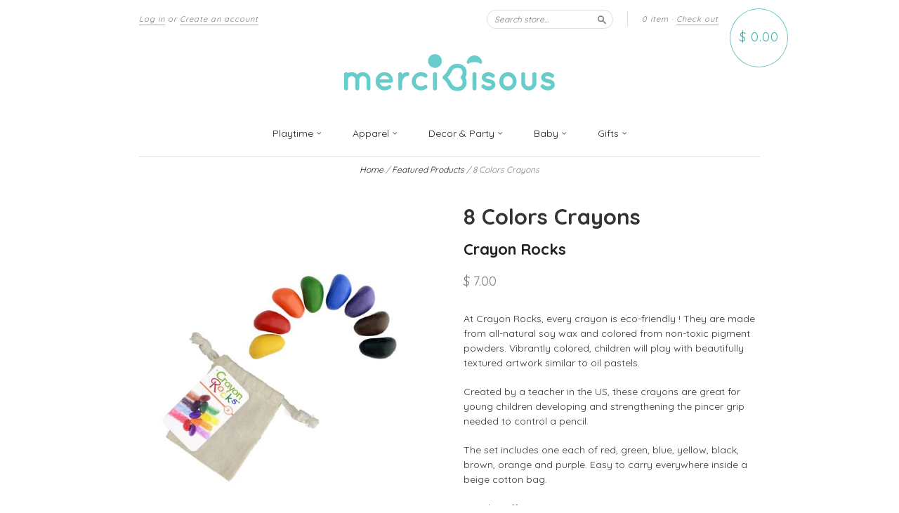

--- FILE ---
content_type: text/html; charset=utf-8
request_url: https://www.mercibisous.com/collections/gift-ideas/products/8-colors-crayon-rocks
body_size: 21767
content:
<!doctype html>
<!--[if lt IE 7]> <html class="no-touch no-js lt-ie9 lt-ie8 lt-ie7" lang="en"> <![endif]-->
<!--[if IE 7]> <html class="no-touch no-js lt-ie9 lt-ie8" lang="en"> <![endif]-->
<!--[if IE 8]> <html class="no-touch no-js lt-ie9" lang="en"> <![endif]-->
<!--[if IE 9]> <html class="ie9 no-touch no-js"> <![endif]-->
<!--[if (gt IE 9)|!(IE)]><!--> <html class="no-touch no-js"> <!--<![endif]-->

<head>
  <!-- Google tag (gtag.js) -->
<script async src="https://www.googletagmanager.com/gtag/js?id=G-SKP7NWDYL2"></script>
<script>
  window.dataLayer = window.dataLayer || [];
  function gtag(){dataLayer.push(arguments);}
  gtag('js', new Date());

  gtag('config', 'G-SKP7NWDYL2');
</script>
  <meta charset="UTF-8">
  <meta http-equiv='X-UA-Compatible' content='IE=edge,chrome=1'>
  <link rel="shortcut icon" href="//www.mercibisous.com/cdn/shop/t/12/assets/favicon.ico?v=144041155543919932041607665091" type="image/x-icon" />
  
      
  

  <title>
    8 Colors Crayons &ndash; Merci Bisous
  </title>

   
  <meta name="description" content="At Crayon Rocks, every crayon is eco-friendly ! They are made from all-natural soy wax and colored from non-toxic pigment powders. Vibrantly colored, children will play with beautifully textured artwork similar to oil pastels.  Created by a teacher in the US, these crayons are great for young children developing and st">
  

  <link rel="canonical" href="https://www.mercibisous.com/products/8-colors-crayon-rocks">
  <meta name="viewport" content="width=device-width,initial-scale=1">
  

  <meta property="og:type" content="product">
  <meta property="og:title" content="8 Colors Crayons">
  <meta property="og:url" content="https://www.mercibisous.com/products/8-colors-crayon-rocks">
  
  <meta property="og:image" content="http://www.mercibisous.com/cdn/shop/products/8ColorsinaMuslinBag_1024x1024.jpg?v=1592538124">
  <meta property="og:image:secure_url" content="https://www.mercibisous.com/cdn/shop/products/8ColorsinaMuslinBag_1024x1024.jpg?v=1592538124">
  
  <meta property="og:image" content="http://www.mercibisous.com/cdn/shop/products/CR8millemammeshop_1024x1024.png?v=1592538142">
  <meta property="og:image:secure_url" content="https://www.mercibisous.com/cdn/shop/products/CR8millemammeshop_1024x1024.png?v=1592538142">
  
  <meta property="og:image" content="http://www.mercibisous.com/cdn/shop/products/CRkids2_1024x1024.png?v=1592538310">
  <meta property="og:image:secure_url" content="https://www.mercibisous.com/cdn/shop/products/CRkids2_1024x1024.png?v=1592538310">
  
  <meta property="og:price:amount" content="7.00">
  <meta property="og:price:currency" content="USD">


  
    <meta property="og:description" content="At Crayon Rocks, every crayon is eco-friendly ! They are made from all-natural soy wax and colored from non-toxic pigment powders. Vibrantly colored, children will play with beautifully textured artwork similar to oil pastels.  Created by a teacher in the US, these crayons are great for young children developing and st">
  

  <meta property="og:url" content="https://www.mercibisous.com/products/8-colors-crayon-rocks">
  <meta property="og:site_name" content="Merci Bisous">

  

<meta name="twitter:card" content="summary">

  <meta name="twitter:site" content="@merci_bisous">



  <meta name="twitter:title" content="8 Colors Crayons">
  <meta name="twitter:description" content="At Crayon Rocks, every crayon is eco-friendly ! They are made from all-natural soy wax and colored from non-toxic pigment powders. Vibrantly colored, children will play with beautifully textured ar...">
  <meta name="twitter:image" content="https://www.mercibisous.com/cdn/shop/products/8ColorsinaMuslinBag_large.jpg?v=1592538124">
  <meta name="twitter:image:width" content="480">
  <meta name="twitter:image:height" content="480">




      
  
  
  <link href="//www.mercibisous.com/cdn/shop/t/12/assets/style.scss.css?v=193543823068562251698750606" rel="stylesheet" type="text/css" media="all" />

 

  <!-- Avada FSB Script -->
 <script>var AVADA_FSB = {
    bars: [{"goal":100,"currency_code":"USD","customExcludeUrls":"","close_time_unit":"days","fromDate":"2020-07-25, 12:00:00 AM","name":"Vacation","announcement_only":true,"device_target":[],"customIncludeUrls":"","initial_message":"Annual Summer Vacations⛱️  orders will be shipped from August 9th ","font_size":14,"status":true,"has_langify":false,"langify_locale":"en","achieve_goal_message":"Congrats! You have got free shipping","open_new_tab":true,"countries":[],"padding":10,"priority":0,"button_link_bg_color":"#8F8F8F","link_url":"/checkout","with_close_button":false,"position":"top_page","custom_bg_url":"","excludesPages":[],"button_link_content":"Check out now!","button_link_text_color":"#FFF","clickable_bars":["achieve_goal_message"],"font":"Roboto","text_color":"#B05D5D","goal_text_color":"#B05D5D","clickable":true,"opacity":1,"currency_symbol":"$","custom_css":"","timezone":"America/New_York","currency_locale":"en-US","without_decimal":false,"clickable_type":"button_link","toDate":"2020-08-07, 11:59:59 PM","custom_js":"","allow_show":"all","strong_color":"","includesPages":["/"],"background_image":"","countries_all":true,"below_goal_message":"Only [[below_goal]] away for free shipping","custom_goal":null,"close_time":1,"background_color":"#FFE8E8","font_weight":400,"allow_device":"all"}],
    cart: 0,
    compatible: {
      langify: ''
    }
}</script>

  
  <!-- Avada FSB Compatible Script -->
 
  
    
    
    
      
      
      
      
      
      
    
  

  <!-- /Avada FSB Compatible Script -->


  <!-- /Avada FSB Script -->

 <script>window.performance && window.performance.mark && window.performance.mark('shopify.content_for_header.start');</script><meta id="shopify-digital-wallet" name="shopify-digital-wallet" content="/12307558/digital_wallets/dialog">
<meta name="shopify-checkout-api-token" content="ff51784ede98f96169e85943fd9aebd0">
<link rel="alternate" type="application/json+oembed" href="https://www.mercibisous.com/products/8-colors-crayon-rocks.oembed">
<script async="async" src="/checkouts/internal/preloads.js?locale=en-US"></script>
<link rel="preconnect" href="https://shop.app" crossorigin="anonymous">
<script async="async" src="https://shop.app/checkouts/internal/preloads.js?locale=en-US&shop_id=12307558" crossorigin="anonymous"></script>
<script id="shopify-features" type="application/json">{"accessToken":"ff51784ede98f96169e85943fd9aebd0","betas":["rich-media-storefront-analytics"],"domain":"www.mercibisous.com","predictiveSearch":true,"shopId":12307558,"locale":"en"}</script>
<script>var Shopify = Shopify || {};
Shopify.shop = "mercibisous.myshopify.com";
Shopify.locale = "en";
Shopify.currency = {"active":"USD","rate":"1.0"};
Shopify.country = "US";
Shopify.theme = {"name":"New Standard--KLoc","id":82380095571,"schema_name":null,"schema_version":null,"theme_store_id":429,"role":"main"};
Shopify.theme.handle = "null";
Shopify.theme.style = {"id":null,"handle":null};
Shopify.cdnHost = "www.mercibisous.com/cdn";
Shopify.routes = Shopify.routes || {};
Shopify.routes.root = "/";</script>
<script type="module">!function(o){(o.Shopify=o.Shopify||{}).modules=!0}(window);</script>
<script>!function(o){function n(){var o=[];function n(){o.push(Array.prototype.slice.apply(arguments))}return n.q=o,n}var t=o.Shopify=o.Shopify||{};t.loadFeatures=n(),t.autoloadFeatures=n()}(window);</script>
<script>
  window.ShopifyPay = window.ShopifyPay || {};
  window.ShopifyPay.apiHost = "shop.app\/pay";
  window.ShopifyPay.redirectState = null;
</script>
<script id="shop-js-analytics" type="application/json">{"pageType":"product"}</script>
<script defer="defer" async type="module" src="//www.mercibisous.com/cdn/shopifycloud/shop-js/modules/v2/client.init-shop-cart-sync_D0dqhulL.en.esm.js"></script>
<script defer="defer" async type="module" src="//www.mercibisous.com/cdn/shopifycloud/shop-js/modules/v2/chunk.common_CpVO7qML.esm.js"></script>
<script type="module">
  await import("//www.mercibisous.com/cdn/shopifycloud/shop-js/modules/v2/client.init-shop-cart-sync_D0dqhulL.en.esm.js");
await import("//www.mercibisous.com/cdn/shopifycloud/shop-js/modules/v2/chunk.common_CpVO7qML.esm.js");

  window.Shopify.SignInWithShop?.initShopCartSync?.({"fedCMEnabled":true,"windoidEnabled":true});

</script>
<script>
  window.Shopify = window.Shopify || {};
  if (!window.Shopify.featureAssets) window.Shopify.featureAssets = {};
  window.Shopify.featureAssets['shop-js'] = {"shop-cart-sync":["modules/v2/client.shop-cart-sync_D9bwt38V.en.esm.js","modules/v2/chunk.common_CpVO7qML.esm.js"],"init-fed-cm":["modules/v2/client.init-fed-cm_BJ8NPuHe.en.esm.js","modules/v2/chunk.common_CpVO7qML.esm.js"],"init-shop-email-lookup-coordinator":["modules/v2/client.init-shop-email-lookup-coordinator_pVrP2-kG.en.esm.js","modules/v2/chunk.common_CpVO7qML.esm.js"],"shop-cash-offers":["modules/v2/client.shop-cash-offers_CNh7FWN-.en.esm.js","modules/v2/chunk.common_CpVO7qML.esm.js","modules/v2/chunk.modal_DKF6x0Jh.esm.js"],"init-shop-cart-sync":["modules/v2/client.init-shop-cart-sync_D0dqhulL.en.esm.js","modules/v2/chunk.common_CpVO7qML.esm.js"],"init-windoid":["modules/v2/client.init-windoid_DaoAelzT.en.esm.js","modules/v2/chunk.common_CpVO7qML.esm.js"],"shop-toast-manager":["modules/v2/client.shop-toast-manager_1DND8Tac.en.esm.js","modules/v2/chunk.common_CpVO7qML.esm.js"],"pay-button":["modules/v2/client.pay-button_CFeQi1r6.en.esm.js","modules/v2/chunk.common_CpVO7qML.esm.js"],"shop-button":["modules/v2/client.shop-button_Ca94MDdQ.en.esm.js","modules/v2/chunk.common_CpVO7qML.esm.js"],"shop-login-button":["modules/v2/client.shop-login-button_DPYNfp1Z.en.esm.js","modules/v2/chunk.common_CpVO7qML.esm.js","modules/v2/chunk.modal_DKF6x0Jh.esm.js"],"avatar":["modules/v2/client.avatar_BTnouDA3.en.esm.js"],"shop-follow-button":["modules/v2/client.shop-follow-button_BMKh4nJE.en.esm.js","modules/v2/chunk.common_CpVO7qML.esm.js","modules/v2/chunk.modal_DKF6x0Jh.esm.js"],"init-customer-accounts-sign-up":["modules/v2/client.init-customer-accounts-sign-up_CJXi5kRN.en.esm.js","modules/v2/client.shop-login-button_DPYNfp1Z.en.esm.js","modules/v2/chunk.common_CpVO7qML.esm.js","modules/v2/chunk.modal_DKF6x0Jh.esm.js"],"init-shop-for-new-customer-accounts":["modules/v2/client.init-shop-for-new-customer-accounts_BoBxkgWu.en.esm.js","modules/v2/client.shop-login-button_DPYNfp1Z.en.esm.js","modules/v2/chunk.common_CpVO7qML.esm.js","modules/v2/chunk.modal_DKF6x0Jh.esm.js"],"init-customer-accounts":["modules/v2/client.init-customer-accounts_DCuDTzpR.en.esm.js","modules/v2/client.shop-login-button_DPYNfp1Z.en.esm.js","modules/v2/chunk.common_CpVO7qML.esm.js","modules/v2/chunk.modal_DKF6x0Jh.esm.js"],"checkout-modal":["modules/v2/client.checkout-modal_U_3e4VxF.en.esm.js","modules/v2/chunk.common_CpVO7qML.esm.js","modules/v2/chunk.modal_DKF6x0Jh.esm.js"],"lead-capture":["modules/v2/client.lead-capture_DEgn0Z8u.en.esm.js","modules/v2/chunk.common_CpVO7qML.esm.js","modules/v2/chunk.modal_DKF6x0Jh.esm.js"],"shop-login":["modules/v2/client.shop-login_CoM5QKZ_.en.esm.js","modules/v2/chunk.common_CpVO7qML.esm.js","modules/v2/chunk.modal_DKF6x0Jh.esm.js"],"payment-terms":["modules/v2/client.payment-terms_BmrqWn8r.en.esm.js","modules/v2/chunk.common_CpVO7qML.esm.js","modules/v2/chunk.modal_DKF6x0Jh.esm.js"]};
</script>
<script>(function() {
  var isLoaded = false;
  function asyncLoad() {
    if (isLoaded) return;
    isLoaded = true;
    var urls = ["https:\/\/chimpstatic.com\/mcjs-connected\/js\/users\/ed4eed204d9445175aea2401d\/98105fd249495dca6f8c87e12.js?shop=mercibisous.myshopify.com","\/\/www.powr.io\/powr.js?powr-token=mercibisous.myshopify.com\u0026external-type=shopify\u0026shop=mercibisous.myshopify.com","https:\/\/www.mercibisous.com\/apps\/giraffly-gdpr\/gdpr-f15c5569e3f4c730a897cb5c5751d8ace5d1f032.js?shop=mercibisous.myshopify.com"];
    for (var i = 0; i < urls.length; i++) {
      var s = document.createElement('script');
      s.type = 'text/javascript';
      s.async = true;
      s.src = urls[i];
      var x = document.getElementsByTagName('script')[0];
      x.parentNode.insertBefore(s, x);
    }
  };
  if(window.attachEvent) {
    window.attachEvent('onload', asyncLoad);
  } else {
    window.addEventListener('load', asyncLoad, false);
  }
})();</script>
<script id="__st">var __st={"a":12307558,"offset":-18000,"reqid":"74b97a7d-838b-4321-87d9-942e26a1fd60-1763768277","pageurl":"www.mercibisous.com\/collections\/gift-ideas\/products\/8-colors-crayon-rocks","u":"4e6809dd065d","p":"product","rtyp":"product","rid":4486614417491};</script>
<script>window.ShopifyPaypalV4VisibilityTracking = true;</script>
<script id="captcha-bootstrap">!function(){'use strict';const t='contact',e='account',n='new_comment',o=[[t,t],['blogs',n],['comments',n],[t,'customer']],c=[[e,'customer_login'],[e,'guest_login'],[e,'recover_customer_password'],[e,'create_customer']],r=t=>t.map((([t,e])=>`form[action*='/${t}']:not([data-nocaptcha='true']) input[name='form_type'][value='${e}']`)).join(','),a=t=>()=>t?[...document.querySelectorAll(t)].map((t=>t.form)):[];function s(){const t=[...o],e=r(t);return a(e)}const i='password',u='form_key',d=['recaptcha-v3-token','g-recaptcha-response','h-captcha-response',i],f=()=>{try{return window.sessionStorage}catch{return}},m='__shopify_v',_=t=>t.elements[u];function p(t,e,n=!1){try{const o=window.sessionStorage,c=JSON.parse(o.getItem(e)),{data:r}=function(t){const{data:e,action:n}=t;return t[m]||n?{data:e,action:n}:{data:t,action:n}}(c);for(const[e,n]of Object.entries(r))t.elements[e]&&(t.elements[e].value=n);n&&o.removeItem(e)}catch(o){console.error('form repopulation failed',{error:o})}}const l='form_type',E='cptcha';function T(t){t.dataset[E]=!0}const w=window,h=w.document,L='Shopify',v='ce_forms',y='captcha';let A=!1;((t,e)=>{const n=(g='f06e6c50-85a8-45c8-87d0-21a2b65856fe',I='https://cdn.shopify.com/shopifycloud/storefront-forms-hcaptcha/ce_storefront_forms_captcha_hcaptcha.v1.5.2.iife.js',D={infoText:'Protected by hCaptcha',privacyText:'Privacy',termsText:'Terms'},(t,e,n)=>{const o=w[L][v],c=o.bindForm;if(c)return c(t,g,e,D).then(n);var r;o.q.push([[t,g,e,D],n]),r=I,A||(h.body.append(Object.assign(h.createElement('script'),{id:'captcha-provider',async:!0,src:r})),A=!0)});var g,I,D;w[L]=w[L]||{},w[L][v]=w[L][v]||{},w[L][v].q=[],w[L][y]=w[L][y]||{},w[L][y].protect=function(t,e){n(t,void 0,e),T(t)},Object.freeze(w[L][y]),function(t,e,n,w,h,L){const[v,y,A,g]=function(t,e,n){const i=e?o:[],u=t?c:[],d=[...i,...u],f=r(d),m=r(i),_=r(d.filter((([t,e])=>n.includes(e))));return[a(f),a(m),a(_),s()]}(w,h,L),I=t=>{const e=t.target;return e instanceof HTMLFormElement?e:e&&e.form},D=t=>v().includes(t);t.addEventListener('submit',(t=>{const e=I(t);if(!e)return;const n=D(e)&&!e.dataset.hcaptchaBound&&!e.dataset.recaptchaBound,o=_(e),c=g().includes(e)&&(!o||!o.value);(n||c)&&t.preventDefault(),c&&!n&&(function(t){try{if(!f())return;!function(t){const e=f();if(!e)return;const n=_(t);if(!n)return;const o=n.value;o&&e.removeItem(o)}(t);const e=Array.from(Array(32),(()=>Math.random().toString(36)[2])).join('');!function(t,e){_(t)||t.append(Object.assign(document.createElement('input'),{type:'hidden',name:u})),t.elements[u].value=e}(t,e),function(t,e){const n=f();if(!n)return;const o=[...t.querySelectorAll(`input[type='${i}']`)].map((({name:t})=>t)),c=[...d,...o],r={};for(const[a,s]of new FormData(t).entries())c.includes(a)||(r[a]=s);n.setItem(e,JSON.stringify({[m]:1,action:t.action,data:r}))}(t,e)}catch(e){console.error('failed to persist form',e)}}(e),e.submit())}));const S=(t,e)=>{t&&!t.dataset[E]&&(n(t,e.some((e=>e===t))),T(t))};for(const o of['focusin','change'])t.addEventListener(o,(t=>{const e=I(t);D(e)&&S(e,y())}));const B=e.get('form_key'),M=e.get(l),P=B&&M;t.addEventListener('DOMContentLoaded',(()=>{const t=y();if(P)for(const e of t)e.elements[l].value===M&&p(e,B);[...new Set([...A(),...v().filter((t=>'true'===t.dataset.shopifyCaptcha))])].forEach((e=>S(e,t)))}))}(h,new URLSearchParams(w.location.search),n,t,e,['guest_login'])})(!0,!0)}();</script>
<script integrity="sha256-52AcMU7V7pcBOXWImdc/TAGTFKeNjmkeM1Pvks/DTgc=" data-source-attribution="shopify.loadfeatures" defer="defer" src="//www.mercibisous.com/cdn/shopifycloud/storefront/assets/storefront/load_feature-81c60534.js" crossorigin="anonymous"></script>
<script crossorigin="anonymous" defer="defer" src="//www.mercibisous.com/cdn/shopifycloud/storefront/assets/shopify_pay/storefront-65b4c6d7.js?v=20250812"></script>
<script data-source-attribution="shopify.dynamic_checkout.dynamic.init">var Shopify=Shopify||{};Shopify.PaymentButton=Shopify.PaymentButton||{isStorefrontPortableWallets:!0,init:function(){window.Shopify.PaymentButton.init=function(){};var t=document.createElement("script");t.src="https://www.mercibisous.com/cdn/shopifycloud/portable-wallets/latest/portable-wallets.en.js",t.type="module",document.head.appendChild(t)}};
</script>
<script data-source-attribution="shopify.dynamic_checkout.buyer_consent">
  function portableWalletsHideBuyerConsent(e){var t=document.getElementById("shopify-buyer-consent"),n=document.getElementById("shopify-subscription-policy-button");t&&n&&(t.classList.add("hidden"),t.setAttribute("aria-hidden","true"),n.removeEventListener("click",e))}function portableWalletsShowBuyerConsent(e){var t=document.getElementById("shopify-buyer-consent"),n=document.getElementById("shopify-subscription-policy-button");t&&n&&(t.classList.remove("hidden"),t.removeAttribute("aria-hidden"),n.addEventListener("click",e))}window.Shopify?.PaymentButton&&(window.Shopify.PaymentButton.hideBuyerConsent=portableWalletsHideBuyerConsent,window.Shopify.PaymentButton.showBuyerConsent=portableWalletsShowBuyerConsent);
</script>
<script data-source-attribution="shopify.dynamic_checkout.cart.bootstrap">document.addEventListener("DOMContentLoaded",(function(){function t(){return document.querySelector("shopify-accelerated-checkout-cart, shopify-accelerated-checkout")}if(t())Shopify.PaymentButton.init();else{new MutationObserver((function(e,n){t()&&(Shopify.PaymentButton.init(),n.disconnect())})).observe(document.body,{childList:!0,subtree:!0})}}));
</script>
<link id="shopify-accelerated-checkout-styles" rel="stylesheet" media="screen" href="https://www.mercibisous.com/cdn/shopifycloud/portable-wallets/latest/accelerated-checkout-backwards-compat.css" crossorigin="anonymous">
<style id="shopify-accelerated-checkout-cart">
        #shopify-buyer-consent {
  margin-top: 1em;
  display: inline-block;
  width: 100%;
}

#shopify-buyer-consent.hidden {
  display: none;
}

#shopify-subscription-policy-button {
  background: none;
  border: none;
  padding: 0;
  text-decoration: underline;
  font-size: inherit;
  cursor: pointer;
}

#shopify-subscription-policy-button::before {
  box-shadow: none;
}

      </style>

<script>window.performance && window.performance.mark && window.performance.mark('shopify.content_for_header.end');</script>

  

<!--[if lt IE 9]>
<script src="//cdnjs.cloudflare.com/ajax/libs/html5shiv/3.7.2/html5shiv.min.js" type="text/javascript"></script>
<script src="//www.mercibisous.com/cdn/shop/t/12/assets/respond.min.js?v=52248677837542619231607665112" type="text/javascript"></script>
<link href="//www.mercibisous.com/cdn/shop/t/12/assets/respond-proxy.html" id="respond-proxy" rel="respond-proxy" />
<link href="//www.mercibisous.com/search?q=c97100cb421fca07fea99c99c8f912e3" id="respond-redirect" rel="respond-redirect" />
<script src="//www.mercibisous.com/search?q=c97100cb421fca07fea99c99c8f912e3" type="text/javascript"></script>
<![endif]-->
<!--[if lt IE 8]>
<script src="//www.mercibisous.com/cdn/shop/t/12/assets/json2.js?v=154133857350868653501607665096" type="text/javascript"></script>
<![endif]-->



  





  <script src="//ajax.googleapis.com/ajax/libs/jquery/1.11.0/jquery.min.js" type="text/javascript"></script>
  <link rel="stylesheet" href="https://maxcdn.bootstrapcdn.com/font-awesome/4.5.0/css/font-awesome.min.css">
  <link href='https://fonts.googleapis.com/css?family=Quicksand:400,300,700' rel='stylesheet' type='text/css'>
  <script src="//www.mercibisous.com/cdn/shop/t/12/assets/modernizr.min.js?v=26620055551102246001607665099" type="text/javascript"></script>

  
<!-- Google Tag Manager -->
<script>(function(w,d,s,l,i){w[l]=w[l]||[];w[l].push({'gtm.start':
new Date().getTime(),event:'gtm.js'});var f=d.getElementsByTagName(s)[0],
j=d.createElement(s),dl=l!='dataLayer'?'&l='+l:'';j.async=true;j.src=
'https://www.googletagmanager.com/gtm.js?id='+i+dl;f.parentNode.insertBefore(j,f);
})(window,document,'script','dataLayer','GTM-59R9WL2');</script>
<!-- End Google Tag Manager -->
<!-- Global site tag (gtag.js) - Google Analytics -->
<script async src="https://www.googletagmanager.com/gtag/js?id=UA-157865891-1"></script>
<script>
  window.dataLayer = window.dataLayer || [];
  function gtag(){dataLayer.push(arguments);}
  gtag('js', new Date());

  gtag('config', 'UA-157865891-1');
</script>

<!--DOOFINDER-SHOPIFY-->
        
        <!--/DOOFINDER-SHOPIFY--><link href="https://monorail-edge.shopifysvc.com" rel="dns-prefetch">
<script>(function(){if ("sendBeacon" in navigator && "performance" in window) {try {var session_token_from_headers = performance.getEntriesByType('navigation')[0].serverTiming.find(x => x.name == '_s').description;} catch {var session_token_from_headers = undefined;}var session_cookie_matches = document.cookie.match(/_shopify_s=([^;]*)/);var session_token_from_cookie = session_cookie_matches && session_cookie_matches.length === 2 ? session_cookie_matches[1] : "";var session_token = session_token_from_headers || session_token_from_cookie || "";function handle_abandonment_event(e) {var entries = performance.getEntries().filter(function(entry) {return /monorail-edge.shopifysvc.com/.test(entry.name);});if (!window.abandonment_tracked && entries.length === 0) {window.abandonment_tracked = true;var currentMs = Date.now();var navigation_start = performance.timing.navigationStart;var payload = {shop_id: 12307558,url: window.location.href,navigation_start,duration: currentMs - navigation_start,session_token,page_type: "product"};window.navigator.sendBeacon("https://monorail-edge.shopifysvc.com/v1/produce", JSON.stringify({schema_id: "online_store_buyer_site_abandonment/1.1",payload: payload,metadata: {event_created_at_ms: currentMs,event_sent_at_ms: currentMs}}));}}window.addEventListener('pagehide', handle_abandonment_event);}}());</script>
<script id="web-pixels-manager-setup">(function e(e,d,r,n,o){if(void 0===o&&(o={}),!Boolean(null===(a=null===(i=window.Shopify)||void 0===i?void 0:i.analytics)||void 0===a?void 0:a.replayQueue)){var i,a;window.Shopify=window.Shopify||{};var t=window.Shopify;t.analytics=t.analytics||{};var s=t.analytics;s.replayQueue=[],s.publish=function(e,d,r){return s.replayQueue.push([e,d,r]),!0};try{self.performance.mark("wpm:start")}catch(e){}var l=function(){var e={modern:/Edge?\/(1{2}[4-9]|1[2-9]\d|[2-9]\d{2}|\d{4,})\.\d+(\.\d+|)|Firefox\/(1{2}[4-9]|1[2-9]\d|[2-9]\d{2}|\d{4,})\.\d+(\.\d+|)|Chrom(ium|e)\/(9{2}|\d{3,})\.\d+(\.\d+|)|(Maci|X1{2}).+ Version\/(15\.\d+|(1[6-9]|[2-9]\d|\d{3,})\.\d+)([,.]\d+|)( \(\w+\)|)( Mobile\/\w+|) Safari\/|Chrome.+OPR\/(9{2}|\d{3,})\.\d+\.\d+|(CPU[ +]OS|iPhone[ +]OS|CPU[ +]iPhone|CPU IPhone OS|CPU iPad OS)[ +]+(15[._]\d+|(1[6-9]|[2-9]\d|\d{3,})[._]\d+)([._]\d+|)|Android:?[ /-](13[3-9]|1[4-9]\d|[2-9]\d{2}|\d{4,})(\.\d+|)(\.\d+|)|Android.+Firefox\/(13[5-9]|1[4-9]\d|[2-9]\d{2}|\d{4,})\.\d+(\.\d+|)|Android.+Chrom(ium|e)\/(13[3-9]|1[4-9]\d|[2-9]\d{2}|\d{4,})\.\d+(\.\d+|)|SamsungBrowser\/([2-9]\d|\d{3,})\.\d+/,legacy:/Edge?\/(1[6-9]|[2-9]\d|\d{3,})\.\d+(\.\d+|)|Firefox\/(5[4-9]|[6-9]\d|\d{3,})\.\d+(\.\d+|)|Chrom(ium|e)\/(5[1-9]|[6-9]\d|\d{3,})\.\d+(\.\d+|)([\d.]+$|.*Safari\/(?![\d.]+ Edge\/[\d.]+$))|(Maci|X1{2}).+ Version\/(10\.\d+|(1[1-9]|[2-9]\d|\d{3,})\.\d+)([,.]\d+|)( \(\w+\)|)( Mobile\/\w+|) Safari\/|Chrome.+OPR\/(3[89]|[4-9]\d|\d{3,})\.\d+\.\d+|(CPU[ +]OS|iPhone[ +]OS|CPU[ +]iPhone|CPU IPhone OS|CPU iPad OS)[ +]+(10[._]\d+|(1[1-9]|[2-9]\d|\d{3,})[._]\d+)([._]\d+|)|Android:?[ /-](13[3-9]|1[4-9]\d|[2-9]\d{2}|\d{4,})(\.\d+|)(\.\d+|)|Mobile Safari.+OPR\/([89]\d|\d{3,})\.\d+\.\d+|Android.+Firefox\/(13[5-9]|1[4-9]\d|[2-9]\d{2}|\d{4,})\.\d+(\.\d+|)|Android.+Chrom(ium|e)\/(13[3-9]|1[4-9]\d|[2-9]\d{2}|\d{4,})\.\d+(\.\d+|)|Android.+(UC? ?Browser|UCWEB|U3)[ /]?(15\.([5-9]|\d{2,})|(1[6-9]|[2-9]\d|\d{3,})\.\d+)\.\d+|SamsungBrowser\/(5\.\d+|([6-9]|\d{2,})\.\d+)|Android.+MQ{2}Browser\/(14(\.(9|\d{2,})|)|(1[5-9]|[2-9]\d|\d{3,})(\.\d+|))(\.\d+|)|K[Aa][Ii]OS\/(3\.\d+|([4-9]|\d{2,})\.\d+)(\.\d+|)/},d=e.modern,r=e.legacy,n=navigator.userAgent;return n.match(d)?"modern":n.match(r)?"legacy":"unknown"}(),u="modern"===l?"modern":"legacy",c=(null!=n?n:{modern:"",legacy:""})[u],f=function(e){return[e.baseUrl,"/wpm","/b",e.hashVersion,"modern"===e.buildTarget?"m":"l",".js"].join("")}({baseUrl:d,hashVersion:r,buildTarget:u}),m=function(e){var d=e.version,r=e.bundleTarget,n=e.surface,o=e.pageUrl,i=e.monorailEndpoint;return{emit:function(e){var a=e.status,t=e.errorMsg,s=(new Date).getTime(),l=JSON.stringify({metadata:{event_sent_at_ms:s},events:[{schema_id:"web_pixels_manager_load/3.1",payload:{version:d,bundle_target:r,page_url:o,status:a,surface:n,error_msg:t},metadata:{event_created_at_ms:s}}]});if(!i)return console&&console.warn&&console.warn("[Web Pixels Manager] No Monorail endpoint provided, skipping logging."),!1;try{return self.navigator.sendBeacon.bind(self.navigator)(i,l)}catch(e){}var u=new XMLHttpRequest;try{return u.open("POST",i,!0),u.setRequestHeader("Content-Type","text/plain"),u.send(l),!0}catch(e){return console&&console.warn&&console.warn("[Web Pixels Manager] Got an unhandled error while logging to Monorail."),!1}}}}({version:r,bundleTarget:l,surface:e.surface,pageUrl:self.location.href,monorailEndpoint:e.monorailEndpoint});try{o.browserTarget=l,function(e){var d=e.src,r=e.async,n=void 0===r||r,o=e.onload,i=e.onerror,a=e.sri,t=e.scriptDataAttributes,s=void 0===t?{}:t,l=document.createElement("script"),u=document.querySelector("head"),c=document.querySelector("body");if(l.async=n,l.src=d,a&&(l.integrity=a,l.crossOrigin="anonymous"),s)for(var f in s)if(Object.prototype.hasOwnProperty.call(s,f))try{l.dataset[f]=s[f]}catch(e){}if(o&&l.addEventListener("load",o),i&&l.addEventListener("error",i),u)u.appendChild(l);else{if(!c)throw new Error("Did not find a head or body element to append the script");c.appendChild(l)}}({src:f,async:!0,onload:function(){if(!function(){var e,d;return Boolean(null===(d=null===(e=window.Shopify)||void 0===e?void 0:e.analytics)||void 0===d?void 0:d.initialized)}()){var d=window.webPixelsManager.init(e)||void 0;if(d){var r=window.Shopify.analytics;r.replayQueue.forEach((function(e){var r=e[0],n=e[1],o=e[2];d.publishCustomEvent(r,n,o)})),r.replayQueue=[],r.publish=d.publishCustomEvent,r.visitor=d.visitor,r.initialized=!0}}},onerror:function(){return m.emit({status:"failed",errorMsg:"".concat(f," has failed to load")})},sri:function(e){var d=/^sha384-[A-Za-z0-9+/=]+$/;return"string"==typeof e&&d.test(e)}(c)?c:"",scriptDataAttributes:o}),m.emit({status:"loading"})}catch(e){m.emit({status:"failed",errorMsg:(null==e?void 0:e.message)||"Unknown error"})}}})({shopId: 12307558,storefrontBaseUrl: "https://www.mercibisous.com",extensionsBaseUrl: "https://extensions.shopifycdn.com/cdn/shopifycloud/web-pixels-manager",monorailEndpoint: "https://monorail-edge.shopifysvc.com/unstable/produce_batch",surface: "storefront-renderer",enabledBetaFlags: ["2dca8a86"],webPixelsConfigList: [{"id":"406224979","configuration":"{\"config\":\"{\\\"pixel_id\\\":\\\"G-Z7C6L51JSN\\\",\\\"gtag_events\\\":[{\\\"type\\\":\\\"purchase\\\",\\\"action_label\\\":\\\"G-Z7C6L51JSN\\\"},{\\\"type\\\":\\\"page_view\\\",\\\"action_label\\\":\\\"G-Z7C6L51JSN\\\"},{\\\"type\\\":\\\"view_item\\\",\\\"action_label\\\":\\\"G-Z7C6L51JSN\\\"},{\\\"type\\\":\\\"search\\\",\\\"action_label\\\":\\\"G-Z7C6L51JSN\\\"},{\\\"type\\\":\\\"add_to_cart\\\",\\\"action_label\\\":\\\"G-Z7C6L51JSN\\\"},{\\\"type\\\":\\\"begin_checkout\\\",\\\"action_label\\\":\\\"G-Z7C6L51JSN\\\"},{\\\"type\\\":\\\"add_payment_info\\\",\\\"action_label\\\":\\\"G-Z7C6L51JSN\\\"}],\\\"enable_monitoring_mode\\\":false}\"}","eventPayloadVersion":"v1","runtimeContext":"OPEN","scriptVersion":"b2a88bafab3e21179ed38636efcd8a93","type":"APP","apiClientId":1780363,"privacyPurposes":[],"dataSharingAdjustments":{"protectedCustomerApprovalScopes":["read_customer_address","read_customer_email","read_customer_name","read_customer_personal_data","read_customer_phone"]}},{"id":"129597523","configuration":"{\"pixel_id\":\"1397520464432498\",\"pixel_type\":\"facebook_pixel\",\"metaapp_system_user_token\":\"-\"}","eventPayloadVersion":"v1","runtimeContext":"OPEN","scriptVersion":"ca16bc87fe92b6042fbaa3acc2fbdaa6","type":"APP","apiClientId":2329312,"privacyPurposes":["ANALYTICS","MARKETING","SALE_OF_DATA"],"dataSharingAdjustments":{"protectedCustomerApprovalScopes":["read_customer_address","read_customer_email","read_customer_name","read_customer_personal_data","read_customer_phone"]}},{"id":"46530643","eventPayloadVersion":"v1","runtimeContext":"LAX","scriptVersion":"1","type":"CUSTOM","privacyPurposes":["MARKETING"],"name":"Meta pixel (migrated)"},{"id":"shopify-app-pixel","configuration":"{}","eventPayloadVersion":"v1","runtimeContext":"STRICT","scriptVersion":"0450","apiClientId":"shopify-pixel","type":"APP","privacyPurposes":["ANALYTICS","MARKETING"]},{"id":"shopify-custom-pixel","eventPayloadVersion":"v1","runtimeContext":"LAX","scriptVersion":"0450","apiClientId":"shopify-pixel","type":"CUSTOM","privacyPurposes":["ANALYTICS","MARKETING"]}],isMerchantRequest: false,initData: {"shop":{"name":"Merci Bisous","paymentSettings":{"currencyCode":"USD"},"myshopifyDomain":"mercibisous.myshopify.com","countryCode":"US","storefrontUrl":"https:\/\/www.mercibisous.com"},"customer":null,"cart":null,"checkout":null,"productVariants":[{"price":{"amount":7.0,"currencyCode":"USD"},"product":{"title":"8 Colors Crayons","vendor":"Crayon Rocks","id":"4486614417491","untranslatedTitle":"8 Colors Crayons","url":"\/products\/8-colors-crayon-rocks","type":"Crayon"},"id":"31931680456787","image":{"src":"\/\/www.mercibisous.com\/cdn\/shop\/products\/8ColorsinaMuslinBag.jpg?v=1592538124"},"sku":"CR8CM","title":"Multi","untranslatedTitle":"Multi"}],"purchasingCompany":null},},"https://www.mercibisous.com/cdn","ae1676cfwd2530674p4253c800m34e853cb",{"modern":"","legacy":""},{"shopId":"12307558","storefrontBaseUrl":"https:\/\/www.mercibisous.com","extensionBaseUrl":"https:\/\/extensions.shopifycdn.com\/cdn\/shopifycloud\/web-pixels-manager","surface":"storefront-renderer","enabledBetaFlags":"[\"2dca8a86\"]","isMerchantRequest":"false","hashVersion":"ae1676cfwd2530674p4253c800m34e853cb","publish":"custom","events":"[[\"page_viewed\",{}],[\"product_viewed\",{\"productVariant\":{\"price\":{\"amount\":7.0,\"currencyCode\":\"USD\"},\"product\":{\"title\":\"8 Colors Crayons\",\"vendor\":\"Crayon Rocks\",\"id\":\"4486614417491\",\"untranslatedTitle\":\"8 Colors Crayons\",\"url\":\"\/products\/8-colors-crayon-rocks\",\"type\":\"Crayon\"},\"id\":\"31931680456787\",\"image\":{\"src\":\"\/\/www.mercibisous.com\/cdn\/shop\/products\/8ColorsinaMuslinBag.jpg?v=1592538124\"},\"sku\":\"CR8CM\",\"title\":\"Multi\",\"untranslatedTitle\":\"Multi\"}}]]"});</script><script>
  window.ShopifyAnalytics = window.ShopifyAnalytics || {};
  window.ShopifyAnalytics.meta = window.ShopifyAnalytics.meta || {};
  window.ShopifyAnalytics.meta.currency = 'USD';
  var meta = {"product":{"id":4486614417491,"gid":"gid:\/\/shopify\/Product\/4486614417491","vendor":"Crayon Rocks","type":"Crayon","variants":[{"id":31931680456787,"price":700,"name":"8 Colors Crayons - Multi","public_title":"Multi","sku":"CR8CM"}],"remote":false},"page":{"pageType":"product","resourceType":"product","resourceId":4486614417491}};
  for (var attr in meta) {
    window.ShopifyAnalytics.meta[attr] = meta[attr];
  }
</script>
<script class="analytics">
  (function () {
    var customDocumentWrite = function(content) {
      var jquery = null;

      if (window.jQuery) {
        jquery = window.jQuery;
      } else if (window.Checkout && window.Checkout.$) {
        jquery = window.Checkout.$;
      }

      if (jquery) {
        jquery('body').append(content);
      }
    };

    var hasLoggedConversion = function(token) {
      if (token) {
        return document.cookie.indexOf('loggedConversion=' + token) !== -1;
      }
      return false;
    }

    var setCookieIfConversion = function(token) {
      if (token) {
        var twoMonthsFromNow = new Date(Date.now());
        twoMonthsFromNow.setMonth(twoMonthsFromNow.getMonth() + 2);

        document.cookie = 'loggedConversion=' + token + '; expires=' + twoMonthsFromNow;
      }
    }

    var trekkie = window.ShopifyAnalytics.lib = window.trekkie = window.trekkie || [];
    if (trekkie.integrations) {
      return;
    }
    trekkie.methods = [
      'identify',
      'page',
      'ready',
      'track',
      'trackForm',
      'trackLink'
    ];
    trekkie.factory = function(method) {
      return function() {
        var args = Array.prototype.slice.call(arguments);
        args.unshift(method);
        trekkie.push(args);
        return trekkie;
      };
    };
    for (var i = 0; i < trekkie.methods.length; i++) {
      var key = trekkie.methods[i];
      trekkie[key] = trekkie.factory(key);
    }
    trekkie.load = function(config) {
      trekkie.config = config || {};
      trekkie.config.initialDocumentCookie = document.cookie;
      var first = document.getElementsByTagName('script')[0];
      var script = document.createElement('script');
      script.type = 'text/javascript';
      script.onerror = function(e) {
        var scriptFallback = document.createElement('script');
        scriptFallback.type = 'text/javascript';
        scriptFallback.onerror = function(error) {
                var Monorail = {
      produce: function produce(monorailDomain, schemaId, payload) {
        var currentMs = new Date().getTime();
        var event = {
          schema_id: schemaId,
          payload: payload,
          metadata: {
            event_created_at_ms: currentMs,
            event_sent_at_ms: currentMs
          }
        };
        return Monorail.sendRequest("https://" + monorailDomain + "/v1/produce", JSON.stringify(event));
      },
      sendRequest: function sendRequest(endpointUrl, payload) {
        // Try the sendBeacon API
        if (window && window.navigator && typeof window.navigator.sendBeacon === 'function' && typeof window.Blob === 'function' && !Monorail.isIos12()) {
          var blobData = new window.Blob([payload], {
            type: 'text/plain'
          });

          if (window.navigator.sendBeacon(endpointUrl, blobData)) {
            return true;
          } // sendBeacon was not successful

        } // XHR beacon

        var xhr = new XMLHttpRequest();

        try {
          xhr.open('POST', endpointUrl);
          xhr.setRequestHeader('Content-Type', 'text/plain');
          xhr.send(payload);
        } catch (e) {
          console.log(e);
        }

        return false;
      },
      isIos12: function isIos12() {
        return window.navigator.userAgent.lastIndexOf('iPhone; CPU iPhone OS 12_') !== -1 || window.navigator.userAgent.lastIndexOf('iPad; CPU OS 12_') !== -1;
      }
    };
    Monorail.produce('monorail-edge.shopifysvc.com',
      'trekkie_storefront_load_errors/1.1',
      {shop_id: 12307558,
      theme_id: 82380095571,
      app_name: "storefront",
      context_url: window.location.href,
      source_url: "//www.mercibisous.com/cdn/s/trekkie.storefront.3c703df509f0f96f3237c9daa54e2777acf1a1dd.min.js"});

        };
        scriptFallback.async = true;
        scriptFallback.src = '//www.mercibisous.com/cdn/s/trekkie.storefront.3c703df509f0f96f3237c9daa54e2777acf1a1dd.min.js';
        first.parentNode.insertBefore(scriptFallback, first);
      };
      script.async = true;
      script.src = '//www.mercibisous.com/cdn/s/trekkie.storefront.3c703df509f0f96f3237c9daa54e2777acf1a1dd.min.js';
      first.parentNode.insertBefore(script, first);
    };
    trekkie.load(
      {"Trekkie":{"appName":"storefront","development":false,"defaultAttributes":{"shopId":12307558,"isMerchantRequest":null,"themeId":82380095571,"themeCityHash":"13075754279257242951","contentLanguage":"en","currency":"USD","eventMetadataId":"4ce12de7-b061-44be-a233-7c206aa83533"},"isServerSideCookieWritingEnabled":true,"monorailRegion":"shop_domain","enabledBetaFlags":["f0df213a"]},"Session Attribution":{},"S2S":{"facebookCapiEnabled":true,"source":"trekkie-storefront-renderer","apiClientId":580111}}
    );

    var loaded = false;
    trekkie.ready(function() {
      if (loaded) return;
      loaded = true;

      window.ShopifyAnalytics.lib = window.trekkie;

      var originalDocumentWrite = document.write;
      document.write = customDocumentWrite;
      try { window.ShopifyAnalytics.merchantGoogleAnalytics.call(this); } catch(error) {};
      document.write = originalDocumentWrite;

      window.ShopifyAnalytics.lib.page(null,{"pageType":"product","resourceType":"product","resourceId":4486614417491,"shopifyEmitted":true});

      var match = window.location.pathname.match(/checkouts\/(.+)\/(thank_you|post_purchase)/)
      var token = match? match[1]: undefined;
      if (!hasLoggedConversion(token)) {
        setCookieIfConversion(token);
        window.ShopifyAnalytics.lib.track("Viewed Product",{"currency":"USD","variantId":31931680456787,"productId":4486614417491,"productGid":"gid:\/\/shopify\/Product\/4486614417491","name":"8 Colors Crayons - Multi","price":"7.00","sku":"CR8CM","brand":"Crayon Rocks","variant":"Multi","category":"Crayon","nonInteraction":true,"remote":false},undefined,undefined,{"shopifyEmitted":true});
      window.ShopifyAnalytics.lib.track("monorail:\/\/trekkie_storefront_viewed_product\/1.1",{"currency":"USD","variantId":31931680456787,"productId":4486614417491,"productGid":"gid:\/\/shopify\/Product\/4486614417491","name":"8 Colors Crayons - Multi","price":"7.00","sku":"CR8CM","brand":"Crayon Rocks","variant":"Multi","category":"Crayon","nonInteraction":true,"remote":false,"referer":"https:\/\/www.mercibisous.com\/collections\/gift-ideas\/products\/8-colors-crayon-rocks"});
      }
    });


        var eventsListenerScript = document.createElement('script');
        eventsListenerScript.async = true;
        eventsListenerScript.src = "//www.mercibisous.com/cdn/shopifycloud/storefront/assets/shop_events_listener-3da45d37.js";
        document.getElementsByTagName('head')[0].appendChild(eventsListenerScript);

})();</script>
  <script>
  if (!window.ga || (window.ga && typeof window.ga !== 'function')) {
    window.ga = function ga() {
      (window.ga.q = window.ga.q || []).push(arguments);
      if (window.Shopify && window.Shopify.analytics && typeof window.Shopify.analytics.publish === 'function') {
        window.Shopify.analytics.publish("ga_stub_called", {}, {sendTo: "google_osp_migration"});
      }
      console.error("Shopify's Google Analytics stub called with:", Array.from(arguments), "\nSee https://help.shopify.com/manual/promoting-marketing/pixels/pixel-migration#google for more information.");
    };
    if (window.Shopify && window.Shopify.analytics && typeof window.Shopify.analytics.publish === 'function') {
      window.Shopify.analytics.publish("ga_stub_initialized", {}, {sendTo: "google_osp_migration"});
    }
  }
</script>
<script
  defer
  src="https://www.mercibisous.com/cdn/shopifycloud/perf-kit/shopify-perf-kit-2.1.2.min.js"
  data-application="storefront-renderer"
  data-shop-id="12307558"
  data-render-region="gcp-us-central1"
  data-page-type="product"
  data-theme-instance-id="82380095571"
  data-theme-name=""
  data-theme-version=""
  data-monorail-region="shop_domain"
  data-resource-timing-sampling-rate="10"
  data-shs="true"
  data-shs-beacon="true"
  data-shs-export-with-fetch="true"
  data-shs-logs-sample-rate="1"
></script>
</head>

<body id="8-colors-crayons" class="template-product">

  <div class="wrapper">

    <header class="site-header">

      <div class="cart-summary accent-text">
        
        

        
        <p class="large--left">
          
          <a href="/account/login" id="customer_login_link">Log in</a> or <a href="/account/register" id="customer_register_link">Create an account</a>
          
        </p>
        

        <p id="cart-count" class="large--right">
          <a class="no-underline" href="/cart">0 item<span id="cart-total-small">($ 0.00)</span></a> ·
          <a href="/cart">Check out</a>
        </p>

        <form action="/search" method="get" id="search-form" role="search" class="large--right">
          
          <input name="q" type="text" id="search-field" placeholder="Search store..." class="hint">
          
          <button type="submit" value="" name="submit" id="search-submit" class="icon-fallback-text">
            <span class="icon icon-search" aria-hidden="true"></span>
            <span class="fallback-text">Search</span>
          </button>
        </form>

        <a href="/cart" id="cart-total">
          
          <span id="cart-price">$ 0.00</span>
          
        </a>

      </div>

      
      <div class="grid-full nav-bar">
        <div class="grid-item  col-12">
          
          <a id="logo" href="/" role="banner">
            <img src="//www.mercibisous.com/cdn/shop/t/12/assets/logo.png?v=70701943324757972161607665097" alt="Merci Bisous" />
          </a>
          

          
        </div>
        <div class="grid-item  col-12">
          <nav id="navWrap" role="navigation">
            <ul id="nav">
              
              
              
              
              
              <li class="nav-item first has-dropdown">
                <a class="nav-item-link " href="/collections/toys">Playtime <span class="icon icon-arrow-down" aria-hidden="true"></span></a>
                
                <ul class="sub-nav">
                  
                  <li class="sub-nav-item first">
                    <a class="sub-nav-item-link first " href="/collections/soft-toys">Soft Toys</a>
                  </li>
                  
                  <li class="sub-nav-item">
                    <a class="sub-nav-item-link  " href="/collections/rattles-teethers">Rattles & Teethers</a>
                  </li>
                  
                  <li class="sub-nav-item">
                    <a class="sub-nav-item-link  " href="/collections/wooden-toys">Wooden Toys</a>
                  </li>
                  
                  <li class="sub-nav-item">
                    <a class="sub-nav-item-link  " href="/collections/music">Music</a>
                  </li>
                  
                  <li class="sub-nav-item">
                    <a class="sub-nav-item-link  " href="/collections/doll-play">Doll Play</a>
                  </li>
                  
                  <li class="sub-nav-item">
                    <a class="sub-nav-item-link  " href="/collections/educational-games">Educational Games</a>
                  </li>
                  
                  <li class="sub-nav-item">
                    <a class="sub-nav-item-link  " href="/collections/books-story-time">Books & Story-time</a>
                  </li>
                  
                  <li class="sub-nav-item">
                    <a class="sub-nav-item-link  " href="/collections/arts-crafts">Arts & Crafts</a>
                  </li>
                  
                  <li class="sub-nav-item last">
                    <a class="sub-nav-item-link  last" href="/collections/outdoor-games">Outdoor Games</a>
                  </li>
                  
                </ul>
                
              </li>
              
              
              
              
              
              <li class="nav-item has-dropdown">
                <a class="nav-item-link " href="/collections/clothing">Apparel                     <span class="icon icon-arrow-down" aria-hidden="true"></span></a>
                
                <ul class="sub-nav">
                  
                  <li class="sub-nav-item first">
                    <a class="sub-nav-item-link first " href="/collections/tops">Tops</a>
                  </li>
                  
                  <li class="sub-nav-item">
                    <a class="sub-nav-item-link  " href="/collections/knitwear">Cardigans & Sweaters</a>
                  </li>
                  
                  <li class="sub-nav-item">
                    <a class="sub-nav-item-link  " href="/collections/bottoms">Bottoms</a>
                  </li>
                  
                  <li class="sub-nav-item">
                    <a class="sub-nav-item-link  " href="/collections/dresses">Dresses</a>
                  </li>
                  
                  <li class="sub-nav-item">
                    <a class="sub-nav-item-link  " href="/collections/rompers">Rompers</a>
                  </li>
                  
                  <li class="sub-nav-item">
                    <a class="sub-nav-item-link  " href="/collections/outerwear">Outerwear</a>
                  </li>
                  
                  <li class="sub-nav-item">
                    <a class="sub-nav-item-link  " href="/collections/underwears">Underwears</a>
                  </li>
                  
                  <li class="sub-nav-item">
                    <a class="sub-nav-item-link  " href="/collections/hats-gloves">Hats & Scarves</a>
                  </li>
                  
                  <li class="sub-nav-item">
                    <a class="sub-nav-item-link  " href="/collections/hair-accessories">Hair, Nails & Jewelry</a>
                  </li>
                  
                  <li class="sub-nav-item">
                    <a class="sub-nav-item-link  " href="/collections/bags-purse">Purses & Bags</a>
                  </li>
                  
                  <li class="sub-nav-item last">
                    <a class="sub-nav-item-link  last" href="/collections/outlet">Sale</a>
                  </li>
                  
                </ul>
                
              </li>
              
              
              
              
              
              <li class="nav-item has-dropdown">
                <a class="nav-item-link " href="/collections/decor">Decor & Party <span class="icon icon-arrow-down" aria-hidden="true"></span></a>
                
                <ul class="sub-nav">
                  
                  <li class="sub-nav-item first">
                    <a class="sub-nav-item-link first " href="/collections/candles">Candles</a>
                  </li>
                  
                  <li class="sub-nav-item">
                    <a class="sub-nav-item-link  " href="/collections/storage">Storage</a>
                  </li>
                  
                  <li class="sub-nav-item">
                    <a class="sub-nav-item-link  " href="/collections/wall-art-decor">Wall Art & Decor</a>
                  </li>
                  
                  <li class="sub-nav-item last">
                    <a class="sub-nav-item-link  last" href="/collections/party-dress-up">Parties & Birthdays</a>
                  </li>
                  
                </ul>
                
              </li>
              
              
              
              
              
              <li class="nav-item has-dropdown">
                <a class="nav-item-link " href="/collections/baby">Baby <span class="icon icon-arrow-down" aria-hidden="true"></span></a>
                
                <ul class="sub-nav">
                  
                  <li class="sub-nav-item first">
                    <a class="sub-nav-item-link first " href="/collections/essentials-1">Essentials</a>
                  </li>
                  
                  <li class="sub-nav-item">
                    <a class="sub-nav-item-link  " href="/collections/eating">Eat</a>
                  </li>
                  
                  <li class="sub-nav-item">
                    <a class="sub-nav-item-link  " href="/collections/bath">Bath</a>
                  </li>
                  
                  <li class="sub-nav-item last">
                    <a class="sub-nav-item-link  last" href="/collections/sleep">Sleep</a>
                  </li>
                  
                </ul>
                
              </li>
              
              
              
              
              
              <li class="nav-item last has-dropdown">
                <a class="nav-item-link " href="/collections/gifts-1">Gifts                   <span class="icon icon-arrow-down" aria-hidden="true"></span></a>
                
                <ul class="sub-nav">
                  
                  <li class="sub-nav-item first">
                    <a class="sub-nav-item-link first " href="/collections/gift-ideas">Featured</a>
                  </li>
                  
                  <li class="sub-nav-item">
                    <a class="sub-nav-item-link  " href="/collections/gift-card">Gift Card</a>
                  </li>
                  
                  <li class="sub-nav-item">
                    <a class="sub-nav-item-link  " href="https://www.mercibisous.com/collections/mom-dad">New Parents</a>
                  </li>
                  
                  <li class="sub-nav-item">
                    <a class="sub-nav-item-link  " href="/collections/0-6-months">0 · 6 months</a>
                  </li>
                  
                  <li class="sub-nav-item">
                    <a class="sub-nav-item-link  " href="/collections/6-9-months">6 · 9 months</a>
                  </li>
                  
                  <li class="sub-nav-item">
                    <a class="sub-nav-item-link  " href="/collections/9-18-months">9 · 18 months</a>
                  </li>
                  
                  <li class="sub-nav-item">
                    <a class="sub-nav-item-link  " href="/collections/18-24-months">18 · 24 months</a>
                  </li>
                  
                  <li class="sub-nav-item">
                    <a class="sub-nav-item-link  " href="/collections/2-years-old">Ages 2 · 3</a>
                  </li>
                  
                  <li class="sub-nav-item">
                    <a class="sub-nav-item-link  " href="/collections/3-years-old">Ages 3 · 4</a>
                  </li>
                  
                  <li class="sub-nav-item">
                    <a class="sub-nav-item-link  " href="/collections/4-years-old">Ages 4 · 5 </a>
                  </li>
                  
                  <li class="sub-nav-item">
                    <a class="sub-nav-item-link  " href="/collections/5-years-old">Ages 5 · 8</a>
                  </li>
                  
                  <li class="sub-nav-item last">
                    <a class="sub-nav-item-link  last" href="/collections/events">Events</a>
                  </li>
                  
                </ul>
                
              </li>
              
            </ul>
          </nav>
        </div>
      </div>

    </header>

    <div id="content" role="main">
      <div class="clearfix" id="product-content" itemscope itemtype="http://schema.org/Product">
  <meta itemprop="url" content="https://www.mercibisous.com/products/8-colors-crayon-rocks">
  <meta itemprop="image" content="//www.mercibisous.com/cdn/shop/products/8ColorsinaMuslinBag_grande.jpg?v=1592538124">

  
  
    <form action="/cart/add" method="post" enctype="multipart/form-data">
  

    <div class="grid">
      <div class="accent-text" id="breadcrumbs">
   <span><a href="/">Home</a></span>
   
      
      <span class="sep">/</span><span><a href="/collections/gift-ideas"> Featured Products</a></span>
      
      <span class="sep">/</span> <span>8 Colors Crayons</span>
   
</div>
      <div id="product-photos" class="grid-item col-6 small--col-12">
        

        
          <div id="product-photo-container">
            
              <img src="//www.mercibisous.com/cdn/shop/products/8ColorsinaMuslinBag_grande.jpg?v=1592538124" alt="8 Colors Crayons" data-image-id="14576276144211" id="productPhotoImg">
            
          </div>

          
            <ul id="product-photo-thumbs" class="clearfix">
              
                <li class="product-photo-thumb">
                  <a class="gallery" href="//www.mercibisous.com/cdn/shop/products/8ColorsinaMuslinBag_1024x1024.jpg?v=1592538124" data-image-id="14576276144211">
                    <img src="//www.mercibisous.com/cdn/shop/products/8ColorsinaMuslinBag_compact.jpg?v=1592538124" alt="8 Colors Crayons">
                  </a>
                </li>
              
                <li class="product-photo-thumb">
                  <a class="gallery" href="//www.mercibisous.com/cdn/shop/products/CR8millemammeshop_1024x1024.png?v=1592538142" data-image-id="14576277258323">
                    <img src="//www.mercibisous.com/cdn/shop/products/CR8millemammeshop_compact.png?v=1592538142" alt="8 Colors Crayons">
                  </a>
                </li>
              
                <li class="product-photo-thumb">
                  <a class="gallery" href="//www.mercibisous.com/cdn/shop/products/CRkids2_1024x1024.png?v=1592538310" data-image-id="14576293937235">
                    <img src="//www.mercibisous.com/cdn/shop/products/CRkids2_compact.png?v=1592538310" alt="8 Colors Crayons">
                  </a>
                </li>
              
            </ul>
            <ul id="lightbox" class="hidden">
              
                <li>
                  <a href="//www.mercibisous.com/cdn/shop/products/8ColorsinaMuslinBag_1024x1024.jpg?v=1592538124" rel="gallery" data-image-id="14576276144211"></a>
                </li>
              
                <li>
                  <a href="//www.mercibisous.com/cdn/shop/products/CR8millemammeshop_1024x1024.png?v=1592538142" rel="gallery" data-image-id="14576277258323"></a>
                </li>
              
                <li>
                  <a href="//www.mercibisous.com/cdn/shop/products/CRkids2_1024x1024.png?v=1592538310" rel="gallery" data-image-id="14576293937235"></a>
                </li>
              
            </ul>
          
        
      </div><!-- #product-photos -->

      <div class="grid-item col-6 small--col-12">

        <h1 itemprop="name">8 Colors Crayons</h1>
        
          
          
          <h3 itemprop="brand"><a href="/collections/vendors?q=Crayon%20Rocks" title="">Crayon Rocks</a></h3>
        
<span class="shopify-product-reviews-badge" data-id="4486614417491"></span>
        <div id="product-prices" itemprop="offers" itemscope itemtype="http://schema.org/Offer">
          <meta itemprop="priceCurrency" content="USD">
          
            <link itemprop="availability" href="http://schema.org/InStock">
          
          <p id="product-price">
            
              <span class="product-price" itemprop="price">$ 7.00</span>
            
          </p>
        </div>

        
          
          <div id="product-description" class="above">
            <div id="full_description" class="rte" itemprop="description">
              <meta charset="utf-8"><meta charset="utf-8"><meta charset="utf-8">
<p><span>At Crayon Rocks, every crayon is eco-friendly ! They are made from </span>all-natural soy wax and colored from non-toxic pigment powders. Vibrantly colored, children will play with beautifully textured artwork similar to oil pastels. </p>
<meta charset="utf-8"><meta charset="utf-8">
<p><span>Created by a teacher in the US, these crayons </span>are great for young children developing and strengthening the pincer grip needed to control a pencil. <br></p>
<p>The set includes one each of red, green, blue, yellow, black, brown, orange and purple. Easy to carry everywhere inside a beige cotton bag.<br><meta charset="utf-8"></p>
<p>We also offer:</p>
<ul>
<li>a cotton bag of<span> </span><a title="16 Colors Crayons" href="https://www.mercibisous.com/products/16-colors-crayon-rocks" target="_blank">16 colors</a>  </li>
<li>
<meta charset="utf-8"> <span data-mce-fragment="1">a cotton bag of</span><span data-mce-fragment="1"> </span><a title="16 Colors Crayons People Pebbles" href="https://www.mercibisous.com/products/people-pebbles" target="_blank">16 colors</a>, people pebbles</li>
<li>a box of<span> </span><a title="64 Crayons 16 Colors" href="https://www.mercibisous.com/products/64-colors-crayons" data-mce-href="https://www.mercibisous.com/products/64-colors-crayons" target="_blank">64 </a><a title="64 Crayons 16 Colors" href="https://www.mercibisous.com/products/64-colors-crayons" target="_blank">crayons</a><a title="64 Crayons 16 Colors" href="https://www.mercibisous.com/products/64-colors-crayons" data-mce-href="https://www.mercibisous.com/products/64-colors-crayons" target="_blank">,</a><span> </span>16 colors</li>
</ul>
<p><strong>DETAILS<br></strong>2+<br>Crayon Size : 1 ¼ x 3/4 inch I 3.18 x 1.9 cm<br>Made in rural Kentucky, USA from soybean wax<br>Crayon Rocks are non-toxic and conform to ASTM D-4236, ASTM F-963, EN71-3, and CPSIA.<br></p>
<p><strong>SHIPPING &amp; RETURNS</strong><span> </span><br><span>Delivery in 3-5 business days. Orders over $120 qualify for free ground shipping in the U.S.A. </span><br><span>Returns are accepted for store credit, refund or exchange. </span><br><a title="shipping and returns" href="https://www.mercibisous.com/pages/shipping">Read more</a></p>
<p><br></p>
            </div>
          </div>
          
        

        
        

        <div class="">
          <div class="select-wrappers">
            <select id="product-select" name="id" class="hidden">
              
              <option selected data-sku="CR8CM" value="31931680456787">Multi - $ 7.00</option>
              
            </select>
          </div>
          
            <div class="selector-wrapper bottom">
              
                <label for="quantity">Quantity</label>
                <input id="quantity" type="number" name="quantity" class="styled-input" value="1" min="1">
                <button type="submit" name="add" id="add" class="btn btn-purchase">
                  <span id="addText">Add to Cart</span>
                </button>
                
              
            </div>
          
        </div>
        


        <div id="backorder" class="hidden">
          
          <p><span id="selected-variant"></span> is on back order</p>
          <hr>
        </div>

        
<font size ="-1"> <div id="shopify-product-reviews" data-id="4486614417491"></div>
      </font>
      </div>
    </div>

  
    </form>
  

  

</div><!-- #product-content -->

  




<div class="social-sharing is-clean" data-permalink="https://www.mercibisous.com/products/8-colors-crayon-rocks">

  
    <a target="_blank" href="https://www.facebook.com/mercibisoususa/">
      <i class="mb-social-fb"></i>
    </a>
  

  

    
      <a target="_blank" href="//pinterest.com/pin/create/button/?url=https://www.mercibisous.com/products/8-colors-crayon-rocks&amp;media=http://www.mercibisous.com/cdn/shop/products/8ColorsinaMuslinBag_1024x1024.jpg?v=1592538124&amp;description=8%20Colors%20Crayons">
        <i class="mb-social-pi"></i>
        
      </a>
    

  

  
    <a target="_blank" href="https://instagram.com/mercibisous">
      <i class="mb-social-in"></i>
    </a>
  

  
    <a target="_blank" href="https://twitter.com/merci_bisous">
      <i class="mb-social-tw"></i>
    </a>
  

  

    

  

  

</div>





  

  

  

  
    

    <hr style="margin-top: 15px">

    <div class="related-products-container">
      <h3>You may also like</h3>
      <div class="grid-uniform related-products-list product-list">

        
        
          
            
              
              



<div class="grid-item large--col-3 medium--col-4 small--col-6">
  <div class="coll-image-wrap">
    <a href="/collections/gift-ideas/products/pull-toy-duck">
      
      <img src="//www.mercibisous.com/cdn/shop/products/PushToyDuck2_large.jpg?v=1751852646" alt="Push Toy Duck">
    </a>
  </div>
  <!-- .coll-image-wrap -->

  <div class="coll-prod-caption">
    
    <div class="coll-prod-meta no-medallion">
      <p style="margin: 0">Friendly Toys</p>
      <h5 style="margin: 0.1em 0 0.2em">
        <a href="/collections/gift-ideas/products/pull-toy-duck">Push Toy Duck</a>
      </h5>
      
      
        <p class="coll-prod-price accent-text">
          $ 43.00
        </p>
      
    </div>
    <!-- .coll-prod-meta -->
  </div>
  <!-- .coll-prod-caption -->
</div>

            
          
        
          
            
              
              



<div class="grid-item large--col-3 medium--col-4 small--col-6">
  <div class="coll-image-wrap">
    <a href="/collections/gift-ideas/products/playmat-after-the-rain">
      
      <img src="//www.mercibisous.com/cdn/shop/products/715076PlaymatAfterTheRain1_large.jpg?v=1658193159" alt="Playmat After The Rain">
    </a>
  </div>
  <!-- .coll-image-wrap -->

  <div class="coll-prod-caption">
    
    <div class="coll-prod-meta no-medallion">
      <p style="margin: 0">Moulin Roty</p>
      <h5 style="margin: 0.1em 0 0.2em">
        <a href="/collections/gift-ideas/products/playmat-after-the-rain">Playmat After The Rain</a>
      </h5>
      
      
        <p class="coll-prod-price accent-text">
          $ 170.00
        </p>
      
    </div>
    <!-- .coll-prod-meta -->
  </div>
  <!-- .coll-prod-caption -->
</div>

            
          
        
          
            
              
              



<div class="grid-item large--col-3 medium--col-4 small--col-6 sold-out">
  <div class="coll-image-wrap">
    <a href="/collections/gift-ideas/products/domino-rally">
      
        
          <span class="sold-out-overlay" href="/collections/gift-ideas/products/domino-rally">
            <span
              ><em>Sold Out</em></span
            >
          </span>
        
      
      <img src="//www.mercibisous.com/cdn/shop/products/ET07_Domino_Rally_1_large.jpg?v=1653951655" alt="Domino Rally">
    </a>
  </div>
  <!-- .coll-image-wrap -->

  <div class="coll-prod-caption">
    
    <div class="coll-prod-meta no-medallion">
      <p style="margin: 0">Egmont Toys</p>
      <h5 style="margin: 0.1em 0 0.2em">
        <a href="/collections/gift-ideas/products/domino-rally">Domino Rally</a>
      </h5>
      
      
        <p class="coll-prod-price accent-text">
          $ 30.00
        </p>
      
    </div>
    <!-- .coll-prod-meta -->
  </div>
  <!-- .coll-prod-caption -->
</div>

            
          
        
          
            
              
              



<div class="grid-item large--col-3 medium--col-4 small--col-6">
  <div class="coll-image-wrap">
    <a href="/collections/gift-ideas/products/magic-spirals-drawing-tool">
      
      <img src="//www.mercibisous.com/cdn/shop/files/MagicSpiralsDrawingTool1_large.jpg?v=1730863276" alt="Magic Spirals Drawing Tool">
    </a>
  </div>
  <!-- .coll-image-wrap -->

  <div class="coll-prod-caption">
    
    <div class="coll-prod-meta no-medallion">
      <p style="margin: 0">Moulin Roty</p>
      <h5 style="margin: 0.1em 0 0.2em">
        <a href="/collections/gift-ideas/products/magic-spirals-drawing-tool">Magic Spirals Drawing Tool</a>
      </h5>
      
      
        <p class="coll-prod-price accent-text">
          $ 22.00
        </p>
      
    </div>
    <!-- .coll-prod-meta -->
  </div>
  <!-- .coll-prod-caption -->
</div>

            
          
        
          
            
          
        

      </div>
    </div><!-- #additional-products-container -->

  


<hr style="margin: 0 0;">
<script src="//www.mercibisous.com/cdn/shopifycloud/storefront/assets/themes_support/option_selection-b017cd28.js" type="text/javascript"></script>
<script>

var validateQuantity = function (variant) {
  var $add = $('#add'),
      $addText = $('#addText');

  // Set listener to disable the add to cart btn if the quantity entered is more than available inventory
  if (typeof(variant) !== 'undefined' && typeof(variant.inventory_quantity) !== 'undefined') {
    $( "#quantity" ).keyup(function() {
      console.log("val, qty: ", $( "#quantity" ).val(),  variant.inventory_quantity);
      if ($( "#quantity" ).val() > variant.inventory_quantity) {
        $add.addClass('disabled').attr('disabled', 'disabled').fadeTo(200,0.5);
        $addText.html("Out of Stock");
      } else {
        // Selected a valid variant that is available
        $addText.html("Add to Cart");
        $add.removeClass('disabled').removeAttr('disabled').fadeTo(200,1);
      }
    });
  }
}

var selectCallback = function(variant, selector) {

  var $add = $('#add'),
      $addText = $('#addText'),
      $backorder = $('#backorder'),
      $price = $('#product-price'),
      $featuredImage = $('#productPhotoImg');

  if (variant) {

    // Update variant image, if one is set
    // Call standard.switchImage function in shop.js
    if (variant.featured_image) {
      var newImg = variant.featured_image,
          el = $featuredImage[0];
      Shopify.Image.switchImage(newImg, el, standard.switchImage);
    }

    if (variant.available) {

      validateQuantity(variant);

      // Selected a valid variant that is available
      $addText.html("Add to Cart");
      $add.removeClass('disabled').removeAttr('disabled').fadeTo(200,1);

      // If item is back ordered yet can still be ordered, we'll show special message
      if (variant.inventory_management && variant.inventory_quantity <= 0) {
        $('#selected-variant').html("8 Colors Crayons" + ' - ' + variant.title);
        $backorder.removeClass('hidden').fadeTo(200,1);
      } else {
        $backorder.fadeTo(200,0).addClass('hidden');
      }

    } else {
      // Variant is sold out
      $backorder.fadeTo(200,0).addClass('hidden');
      $addText.html("Out of Stock");
      $add.addClass('disabled').attr('disabled', 'disabled').fadeTo(200,0.5);
    }

    // Whether the variant is in stock or not, we can update the price and compare at price
    if ( variant.compare_at_price > variant.price ) {
      // Update price field
      $price.html('<span class="product-price on-sale">'+ Shopify.formatMoney(variant.price, "$ {{amount}}") +'</span>'+'&nbsp;<span class="product-compare-price">'+Shopify.formatMoney(variant.compare_at_price, "$ {{amount}}")+ '</span>');
    } else {
      // Update price field
      $price.html('<span class="product-price">'+ Shopify.formatMoney(variant.price, "$ {{amount}}") + '</span>' );
    }

  } else {
    // variant doesn't exist
    $backorder.fadeTo(200,0).addClass('hidden');
    $addText.html("Unavailable");
    $add.addClass('disabled').attr('disabled', 'disabled').fadeTo(200,0.5);
  }

};
  
$(function() {

  new Shopify.OptionSelectors('product-select', {
    product: {"id":4486614417491,"title":"8 Colors Crayons","handle":"8-colors-crayon-rocks","description":"\u003cmeta charset=\"utf-8\"\u003e\u003cmeta charset=\"utf-8\"\u003e\u003cmeta charset=\"utf-8\"\u003e\n\u003cp\u003e\u003cspan\u003eAt Crayon Rocks, every crayon is eco-friendly ! They are made from \u003c\/span\u003eall-natural soy wax and colored from non-toxic pigment powders. Vibrantly colored, children will play with beautifully textured artwork similar to oil pastels. \u003c\/p\u003e\n\u003cmeta charset=\"utf-8\"\u003e\u003cmeta charset=\"utf-8\"\u003e\n\u003cp\u003e\u003cspan\u003eCreated by a teacher in the US, these crayons \u003c\/span\u003eare great for young children developing and strengthening the pincer grip needed to control a pencil. \u003cbr\u003e\u003c\/p\u003e\n\u003cp\u003eThe set includes one each of red, green, blue, yellow, black, brown, orange and purple. Easy to carry everywhere inside a beige cotton bag.\u003cbr\u003e\u003cmeta charset=\"utf-8\"\u003e\u003c\/p\u003e\n\u003cp\u003eWe also offer:\u003c\/p\u003e\n\u003cul\u003e\n\u003cli\u003ea cotton bag of\u003cspan\u003e \u003c\/span\u003e\u003ca title=\"16 Colors Crayons\" href=\"https:\/\/www.mercibisous.com\/products\/16-colors-crayon-rocks\" target=\"_blank\"\u003e16 colors\u003c\/a\u003e  \u003c\/li\u003e\n\u003cli\u003e\n\u003cmeta charset=\"utf-8\"\u003e \u003cspan data-mce-fragment=\"1\"\u003ea cotton bag of\u003c\/span\u003e\u003cspan data-mce-fragment=\"1\"\u003e \u003c\/span\u003e\u003ca title=\"16 Colors Crayons People Pebbles\" href=\"https:\/\/www.mercibisous.com\/products\/people-pebbles\" target=\"_blank\"\u003e16 colors\u003c\/a\u003e, people pebbles\u003c\/li\u003e\n\u003cli\u003ea box of\u003cspan\u003e \u003c\/span\u003e\u003ca title=\"64 Crayons 16 Colors\" href=\"https:\/\/www.mercibisous.com\/products\/64-colors-crayons\" data-mce-href=\"https:\/\/www.mercibisous.com\/products\/64-colors-crayons\" target=\"_blank\"\u003e64 \u003c\/a\u003e\u003ca title=\"64 Crayons 16 Colors\" href=\"https:\/\/www.mercibisous.com\/products\/64-colors-crayons\" target=\"_blank\"\u003ecrayons\u003c\/a\u003e\u003ca title=\"64 Crayons 16 Colors\" href=\"https:\/\/www.mercibisous.com\/products\/64-colors-crayons\" data-mce-href=\"https:\/\/www.mercibisous.com\/products\/64-colors-crayons\" target=\"_blank\"\u003e,\u003c\/a\u003e\u003cspan\u003e \u003c\/span\u003e16 colors\u003c\/li\u003e\n\u003c\/ul\u003e\n\u003cp\u003e\u003cstrong\u003eDETAILS\u003cbr\u003e\u003c\/strong\u003e2+\u003cbr\u003eCrayon Size : 1 ¼ x 3\/4 inch I 3.18 x 1.9 cm\u003cbr\u003eMade in rural Kentucky, USA from soybean wax\u003cbr\u003eCrayon Rocks are non-toxic and conform to ASTM D-4236, ASTM F-963, EN71-3, and CPSIA.\u003cbr\u003e\u003c\/p\u003e\n\u003cp\u003e\u003cstrong\u003eSHIPPING \u0026amp; RETURNS\u003c\/strong\u003e\u003cspan\u003e \u003c\/span\u003e\u003cbr\u003e\u003cspan\u003eDelivery in 3-5 business days. Orders over $120 qualify for free ground shipping in the U.S.A. \u003c\/span\u003e\u003cbr\u003e\u003cspan\u003eReturns are accepted for store credit, refund or exchange. \u003c\/span\u003e\u003cbr\u003e\u003ca title=\"shipping and returns\" href=\"https:\/\/www.mercibisous.com\/pages\/shipping\"\u003eRead more\u003c\/a\u003e\u003c\/p\u003e\n\u003cp\u003e\u003cbr\u003e\u003c\/p\u003e","published_at":"2020-06-18T22:47:37-04:00","created_at":"2020-06-18T23:23:22-04:00","vendor":"Crayon Rocks","type":"Crayon","tags":["Age_18  · 24 months","Age_2 years old","Age_3 years old","Age_9  · 18 months","Price_\u003c $25","Type_Arts · Crafts"],"price":700,"price_min":700,"price_max":700,"available":true,"price_varies":false,"compare_at_price":null,"compare_at_price_min":0,"compare_at_price_max":0,"compare_at_price_varies":false,"variants":[{"id":31931680456787,"title":"Multi","option1":"Multi","option2":null,"option3":null,"sku":"CR8CM","requires_shipping":true,"taxable":true,"featured_image":null,"available":true,"name":"8 Colors Crayons - Multi","public_title":"Multi","options":["Multi"],"price":700,"weight":0,"compare_at_price":null,"inventory_quantity":5,"inventory_management":"shopify","inventory_policy":"deny","barcode":null,"requires_selling_plan":false,"selling_plan_allocations":[]}],"images":["\/\/www.mercibisous.com\/cdn\/shop\/products\/8ColorsinaMuslinBag.jpg?v=1592538124","\/\/www.mercibisous.com\/cdn\/shop\/products\/CR8millemammeshop.png?v=1592538142","\/\/www.mercibisous.com\/cdn\/shop\/products\/CRkids2.png?v=1592538310"],"featured_image":"\/\/www.mercibisous.com\/cdn\/shop\/products\/8ColorsinaMuslinBag.jpg?v=1592538124","options":["Color"],"media":[{"alt":null,"id":6749532323923,"position":1,"preview_image":{"aspect_ratio":1.0,"height":550,"width":550,"src":"\/\/www.mercibisous.com\/cdn\/shop\/products\/8ColorsinaMuslinBag.jpg?v=1592538124"},"aspect_ratio":1.0,"height":550,"media_type":"image","src":"\/\/www.mercibisous.com\/cdn\/shop\/products\/8ColorsinaMuslinBag.jpg?v=1592538124","width":550},{"alt":null,"id":6749533438035,"position":2,"preview_image":{"aspect_ratio":0.997,"height":601,"width":599,"src":"\/\/www.mercibisous.com\/cdn\/shop\/products\/CR8millemammeshop.png?v=1592538142"},"aspect_ratio":0.997,"height":601,"media_type":"image","src":"\/\/www.mercibisous.com\/cdn\/shop\/products\/CR8millemammeshop.png?v=1592538142","width":599},{"alt":null,"id":6749550018643,"position":3,"preview_image":{"aspect_ratio":1.0,"height":594,"width":594,"src":"\/\/www.mercibisous.com\/cdn\/shop\/products\/CRkids2.png?v=1592538310"},"aspect_ratio":1.0,"height":594,"media_type":"image","src":"\/\/www.mercibisous.com\/cdn\/shop\/products\/CRkids2.png?v=1592538310","width":594}],"requires_selling_plan":false,"selling_plan_groups":[],"content":"\u003cmeta charset=\"utf-8\"\u003e\u003cmeta charset=\"utf-8\"\u003e\u003cmeta charset=\"utf-8\"\u003e\n\u003cp\u003e\u003cspan\u003eAt Crayon Rocks, every crayon is eco-friendly ! They are made from \u003c\/span\u003eall-natural soy wax and colored from non-toxic pigment powders. Vibrantly colored, children will play with beautifully textured artwork similar to oil pastels. \u003c\/p\u003e\n\u003cmeta charset=\"utf-8\"\u003e\u003cmeta charset=\"utf-8\"\u003e\n\u003cp\u003e\u003cspan\u003eCreated by a teacher in the US, these crayons \u003c\/span\u003eare great for young children developing and strengthening the pincer grip needed to control a pencil. \u003cbr\u003e\u003c\/p\u003e\n\u003cp\u003eThe set includes one each of red, green, blue, yellow, black, brown, orange and purple. Easy to carry everywhere inside a beige cotton bag.\u003cbr\u003e\u003cmeta charset=\"utf-8\"\u003e\u003c\/p\u003e\n\u003cp\u003eWe also offer:\u003c\/p\u003e\n\u003cul\u003e\n\u003cli\u003ea cotton bag of\u003cspan\u003e \u003c\/span\u003e\u003ca title=\"16 Colors Crayons\" href=\"https:\/\/www.mercibisous.com\/products\/16-colors-crayon-rocks\" target=\"_blank\"\u003e16 colors\u003c\/a\u003e  \u003c\/li\u003e\n\u003cli\u003e\n\u003cmeta charset=\"utf-8\"\u003e \u003cspan data-mce-fragment=\"1\"\u003ea cotton bag of\u003c\/span\u003e\u003cspan data-mce-fragment=\"1\"\u003e \u003c\/span\u003e\u003ca title=\"16 Colors Crayons People Pebbles\" href=\"https:\/\/www.mercibisous.com\/products\/people-pebbles\" target=\"_blank\"\u003e16 colors\u003c\/a\u003e, people pebbles\u003c\/li\u003e\n\u003cli\u003ea box of\u003cspan\u003e \u003c\/span\u003e\u003ca title=\"64 Crayons 16 Colors\" href=\"https:\/\/www.mercibisous.com\/products\/64-colors-crayons\" data-mce-href=\"https:\/\/www.mercibisous.com\/products\/64-colors-crayons\" target=\"_blank\"\u003e64 \u003c\/a\u003e\u003ca title=\"64 Crayons 16 Colors\" href=\"https:\/\/www.mercibisous.com\/products\/64-colors-crayons\" target=\"_blank\"\u003ecrayons\u003c\/a\u003e\u003ca title=\"64 Crayons 16 Colors\" href=\"https:\/\/www.mercibisous.com\/products\/64-colors-crayons\" data-mce-href=\"https:\/\/www.mercibisous.com\/products\/64-colors-crayons\" target=\"_blank\"\u003e,\u003c\/a\u003e\u003cspan\u003e \u003c\/span\u003e16 colors\u003c\/li\u003e\n\u003c\/ul\u003e\n\u003cp\u003e\u003cstrong\u003eDETAILS\u003cbr\u003e\u003c\/strong\u003e2+\u003cbr\u003eCrayon Size : 1 ¼ x 3\/4 inch I 3.18 x 1.9 cm\u003cbr\u003eMade in rural Kentucky, USA from soybean wax\u003cbr\u003eCrayon Rocks are non-toxic and conform to ASTM D-4236, ASTM F-963, EN71-3, and CPSIA.\u003cbr\u003e\u003c\/p\u003e\n\u003cp\u003e\u003cstrong\u003eSHIPPING \u0026amp; RETURNS\u003c\/strong\u003e\u003cspan\u003e \u003c\/span\u003e\u003cbr\u003e\u003cspan\u003eDelivery in 3-5 business days. Orders over $120 qualify for free ground shipping in the U.S.A. \u003c\/span\u003e\u003cbr\u003e\u003cspan\u003eReturns are accepted for store credit, refund or exchange. \u003c\/span\u003e\u003cbr\u003e\u003ca title=\"shipping and returns\" href=\"https:\/\/www.mercibisous.com\/pages\/shipping\"\u003eRead more\u003c\/a\u003e\u003c\/p\u003e\n\u003cp\u003e\u003cbr\u003e\u003c\/p\u003e"},
    onVariantSelected: selectCallback,
    enableHistoryState: true
  });

  // Add label if only one product option and it isn't 'Title'
  
    $('.selector-wrapper:eq(0)').prepend('<label>Color</label>');
  

  // register callback to prevent users from selecting too large quantities of products without variants
  $( "#quantity" ).keyup( validateQuantity({"id":4486614417491,"title":"8 Colors Crayons","handle":"8-colors-crayon-rocks","description":"\u003cmeta charset=\"utf-8\"\u003e\u003cmeta charset=\"utf-8\"\u003e\u003cmeta charset=\"utf-8\"\u003e\n\u003cp\u003e\u003cspan\u003eAt Crayon Rocks, every crayon is eco-friendly ! They are made from \u003c\/span\u003eall-natural soy wax and colored from non-toxic pigment powders. Vibrantly colored, children will play with beautifully textured artwork similar to oil pastels. \u003c\/p\u003e\n\u003cmeta charset=\"utf-8\"\u003e\u003cmeta charset=\"utf-8\"\u003e\n\u003cp\u003e\u003cspan\u003eCreated by a teacher in the US, these crayons \u003c\/span\u003eare great for young children developing and strengthening the pincer grip needed to control a pencil. \u003cbr\u003e\u003c\/p\u003e\n\u003cp\u003eThe set includes one each of red, green, blue, yellow, black, brown, orange and purple. Easy to carry everywhere inside a beige cotton bag.\u003cbr\u003e\u003cmeta charset=\"utf-8\"\u003e\u003c\/p\u003e\n\u003cp\u003eWe also offer:\u003c\/p\u003e\n\u003cul\u003e\n\u003cli\u003ea cotton bag of\u003cspan\u003e \u003c\/span\u003e\u003ca title=\"16 Colors Crayons\" href=\"https:\/\/www.mercibisous.com\/products\/16-colors-crayon-rocks\" target=\"_blank\"\u003e16 colors\u003c\/a\u003e  \u003c\/li\u003e\n\u003cli\u003e\n\u003cmeta charset=\"utf-8\"\u003e \u003cspan data-mce-fragment=\"1\"\u003ea cotton bag of\u003c\/span\u003e\u003cspan data-mce-fragment=\"1\"\u003e \u003c\/span\u003e\u003ca title=\"16 Colors Crayons People Pebbles\" href=\"https:\/\/www.mercibisous.com\/products\/people-pebbles\" target=\"_blank\"\u003e16 colors\u003c\/a\u003e, people pebbles\u003c\/li\u003e\n\u003cli\u003ea box of\u003cspan\u003e \u003c\/span\u003e\u003ca title=\"64 Crayons 16 Colors\" href=\"https:\/\/www.mercibisous.com\/products\/64-colors-crayons\" data-mce-href=\"https:\/\/www.mercibisous.com\/products\/64-colors-crayons\" target=\"_blank\"\u003e64 \u003c\/a\u003e\u003ca title=\"64 Crayons 16 Colors\" href=\"https:\/\/www.mercibisous.com\/products\/64-colors-crayons\" target=\"_blank\"\u003ecrayons\u003c\/a\u003e\u003ca title=\"64 Crayons 16 Colors\" href=\"https:\/\/www.mercibisous.com\/products\/64-colors-crayons\" data-mce-href=\"https:\/\/www.mercibisous.com\/products\/64-colors-crayons\" target=\"_blank\"\u003e,\u003c\/a\u003e\u003cspan\u003e \u003c\/span\u003e16 colors\u003c\/li\u003e\n\u003c\/ul\u003e\n\u003cp\u003e\u003cstrong\u003eDETAILS\u003cbr\u003e\u003c\/strong\u003e2+\u003cbr\u003eCrayon Size : 1 ¼ x 3\/4 inch I 3.18 x 1.9 cm\u003cbr\u003eMade in rural Kentucky, USA from soybean wax\u003cbr\u003eCrayon Rocks are non-toxic and conform to ASTM D-4236, ASTM F-963, EN71-3, and CPSIA.\u003cbr\u003e\u003c\/p\u003e\n\u003cp\u003e\u003cstrong\u003eSHIPPING \u0026amp; RETURNS\u003c\/strong\u003e\u003cspan\u003e \u003c\/span\u003e\u003cbr\u003e\u003cspan\u003eDelivery in 3-5 business days. Orders over $120 qualify for free ground shipping in the U.S.A. \u003c\/span\u003e\u003cbr\u003e\u003cspan\u003eReturns are accepted for store credit, refund or exchange. \u003c\/span\u003e\u003cbr\u003e\u003ca title=\"shipping and returns\" href=\"https:\/\/www.mercibisous.com\/pages\/shipping\"\u003eRead more\u003c\/a\u003e\u003c\/p\u003e\n\u003cp\u003e\u003cbr\u003e\u003c\/p\u003e","published_at":"2020-06-18T22:47:37-04:00","created_at":"2020-06-18T23:23:22-04:00","vendor":"Crayon Rocks","type":"Crayon","tags":["Age_18  · 24 months","Age_2 years old","Age_3 years old","Age_9  · 18 months","Price_\u003c $25","Type_Arts · Crafts"],"price":700,"price_min":700,"price_max":700,"available":true,"price_varies":false,"compare_at_price":null,"compare_at_price_min":0,"compare_at_price_max":0,"compare_at_price_varies":false,"variants":[{"id":31931680456787,"title":"Multi","option1":"Multi","option2":null,"option3":null,"sku":"CR8CM","requires_shipping":true,"taxable":true,"featured_image":null,"available":true,"name":"8 Colors Crayons - Multi","public_title":"Multi","options":["Multi"],"price":700,"weight":0,"compare_at_price":null,"inventory_quantity":5,"inventory_management":"shopify","inventory_policy":"deny","barcode":null,"requires_selling_plan":false,"selling_plan_allocations":[]}],"images":["\/\/www.mercibisous.com\/cdn\/shop\/products\/8ColorsinaMuslinBag.jpg?v=1592538124","\/\/www.mercibisous.com\/cdn\/shop\/products\/CR8millemammeshop.png?v=1592538142","\/\/www.mercibisous.com\/cdn\/shop\/products\/CRkids2.png?v=1592538310"],"featured_image":"\/\/www.mercibisous.com\/cdn\/shop\/products\/8ColorsinaMuslinBag.jpg?v=1592538124","options":["Color"],"media":[{"alt":null,"id":6749532323923,"position":1,"preview_image":{"aspect_ratio":1.0,"height":550,"width":550,"src":"\/\/www.mercibisous.com\/cdn\/shop\/products\/8ColorsinaMuslinBag.jpg?v=1592538124"},"aspect_ratio":1.0,"height":550,"media_type":"image","src":"\/\/www.mercibisous.com\/cdn\/shop\/products\/8ColorsinaMuslinBag.jpg?v=1592538124","width":550},{"alt":null,"id":6749533438035,"position":2,"preview_image":{"aspect_ratio":0.997,"height":601,"width":599,"src":"\/\/www.mercibisous.com\/cdn\/shop\/products\/CR8millemammeshop.png?v=1592538142"},"aspect_ratio":0.997,"height":601,"media_type":"image","src":"\/\/www.mercibisous.com\/cdn\/shop\/products\/CR8millemammeshop.png?v=1592538142","width":599},{"alt":null,"id":6749550018643,"position":3,"preview_image":{"aspect_ratio":1.0,"height":594,"width":594,"src":"\/\/www.mercibisous.com\/cdn\/shop\/products\/CRkids2.png?v=1592538310"},"aspect_ratio":1.0,"height":594,"media_type":"image","src":"\/\/www.mercibisous.com\/cdn\/shop\/products\/CRkids2.png?v=1592538310","width":594}],"requires_selling_plan":false,"selling_plan_groups":[],"content":"\u003cmeta charset=\"utf-8\"\u003e\u003cmeta charset=\"utf-8\"\u003e\u003cmeta charset=\"utf-8\"\u003e\n\u003cp\u003e\u003cspan\u003eAt Crayon Rocks, every crayon is eco-friendly ! They are made from \u003c\/span\u003eall-natural soy wax and colored from non-toxic pigment powders. Vibrantly colored, children will play with beautifully textured artwork similar to oil pastels. \u003c\/p\u003e\n\u003cmeta charset=\"utf-8\"\u003e\u003cmeta charset=\"utf-8\"\u003e\n\u003cp\u003e\u003cspan\u003eCreated by a teacher in the US, these crayons \u003c\/span\u003eare great for young children developing and strengthening the pincer grip needed to control a pencil. \u003cbr\u003e\u003c\/p\u003e\n\u003cp\u003eThe set includes one each of red, green, blue, yellow, black, brown, orange and purple. Easy to carry everywhere inside a beige cotton bag.\u003cbr\u003e\u003cmeta charset=\"utf-8\"\u003e\u003c\/p\u003e\n\u003cp\u003eWe also offer:\u003c\/p\u003e\n\u003cul\u003e\n\u003cli\u003ea cotton bag of\u003cspan\u003e \u003c\/span\u003e\u003ca title=\"16 Colors Crayons\" href=\"https:\/\/www.mercibisous.com\/products\/16-colors-crayon-rocks\" target=\"_blank\"\u003e16 colors\u003c\/a\u003e  \u003c\/li\u003e\n\u003cli\u003e\n\u003cmeta charset=\"utf-8\"\u003e \u003cspan data-mce-fragment=\"1\"\u003ea cotton bag of\u003c\/span\u003e\u003cspan data-mce-fragment=\"1\"\u003e \u003c\/span\u003e\u003ca title=\"16 Colors Crayons People Pebbles\" href=\"https:\/\/www.mercibisous.com\/products\/people-pebbles\" target=\"_blank\"\u003e16 colors\u003c\/a\u003e, people pebbles\u003c\/li\u003e\n\u003cli\u003ea box of\u003cspan\u003e \u003c\/span\u003e\u003ca title=\"64 Crayons 16 Colors\" href=\"https:\/\/www.mercibisous.com\/products\/64-colors-crayons\" data-mce-href=\"https:\/\/www.mercibisous.com\/products\/64-colors-crayons\" target=\"_blank\"\u003e64 \u003c\/a\u003e\u003ca title=\"64 Crayons 16 Colors\" href=\"https:\/\/www.mercibisous.com\/products\/64-colors-crayons\" target=\"_blank\"\u003ecrayons\u003c\/a\u003e\u003ca title=\"64 Crayons 16 Colors\" href=\"https:\/\/www.mercibisous.com\/products\/64-colors-crayons\" data-mce-href=\"https:\/\/www.mercibisous.com\/products\/64-colors-crayons\" target=\"_blank\"\u003e,\u003c\/a\u003e\u003cspan\u003e \u003c\/span\u003e16 colors\u003c\/li\u003e\n\u003c\/ul\u003e\n\u003cp\u003e\u003cstrong\u003eDETAILS\u003cbr\u003e\u003c\/strong\u003e2+\u003cbr\u003eCrayon Size : 1 ¼ x 3\/4 inch I 3.18 x 1.9 cm\u003cbr\u003eMade in rural Kentucky, USA from soybean wax\u003cbr\u003eCrayon Rocks are non-toxic and conform to ASTM D-4236, ASTM F-963, EN71-3, and CPSIA.\u003cbr\u003e\u003c\/p\u003e\n\u003cp\u003e\u003cstrong\u003eSHIPPING \u0026amp; RETURNS\u003c\/strong\u003e\u003cspan\u003e \u003c\/span\u003e\u003cbr\u003e\u003cspan\u003eDelivery in 3-5 business days. Orders over $120 qualify for free ground shipping in the U.S.A. \u003c\/span\u003e\u003cbr\u003e\u003cspan\u003eReturns are accepted for store credit, refund or exchange. \u003c\/span\u003e\u003cbr\u003e\u003ca title=\"shipping and returns\" href=\"https:\/\/www.mercibisous.com\/pages\/shipping\"\u003eRead more\u003c\/a\u003e\u003c\/p\u003e\n\u003cp\u003e\u003cbr\u003e\u003c\/p\u003e"}) );

});

Shopify.Image.preload(["\/\/www.mercibisous.com\/cdn\/shop\/products\/8ColorsinaMuslinBag.jpg?v=1592538124","\/\/www.mercibisous.com\/cdn\/shop\/products\/CR8millemammeshop.png?v=1592538142","\/\/www.mercibisous.com\/cdn\/shop\/products\/CRkids2.png?v=1592538310"], 'grande');
Shopify.Image.preload(["\/\/www.mercibisous.com\/cdn\/shop\/products\/8ColorsinaMuslinBag.jpg?v=1592538124","\/\/www.mercibisous.com\/cdn\/shop\/products\/CR8millemammeshop.png?v=1592538142","\/\/www.mercibisous.com\/cdn\/shop\/products\/CRkids2.png?v=1592538310"], '1024x1024');

</script>

    </div><!-- #content -->

    
    <footer id="footer">
      <div class="grid">
        
        
        <div class="grid-item col-4 medium--col-6 small--col-12 ft-module" id="about-module">
          
          <ul class="social-links inline-list">
  
  <li>
    <a class="icon-fallback-text" href="https://twitter.com/merci_bisous" title="Merci Bisous on Twitter">
      <span class="icon icon-twitter" aria-hidden="true"></span>
      <span class="fallback-text">Twitter</span>
    </a>
  </li>
  
  
  <li>
    <a class="icon-fallback-text" href="https://www.facebook.com/mercibisoususa/" title="Merci Bisous on Facebook">
      <span class="icon icon-facebook" aria-hidden="true"></span>
      <span class="fallback-text">Facebook</span>
    </a>
  </li>
  
  
  
  <li>
    <a class="icon-fallback-text" href="https://instagram.com/mercibisous" title="Merci Bisous on Instagram">
      <span class="icon icon-instagram" aria-hidden="true"></span>
      <span class="fallback-text">Instagram</span>
    </a>
  </li>
  
  
  <li>
    <a class="icon-fallback-text" href="https://www.pinterest.com/mercibisous/" title="Merci Bisous on Pinterest">
      <span class="icon icon-pinterest" aria-hidden="true"></span>
      <span class="fallback-text">Pinterest</span>
    </a>
  </li>
  
  
  
  <li>
    <a class="icon-fallback-text" href="https://www.youtube.com/channel/UC-T36WV-lA8M-OpsPvxbqVg/featured?view_as=subscriber" title="Merci Bisous on YouTube">
      <span class="icon icon-youtube" aria-hidden="true"></span>
      <span class="fallback-text">YouTube</span>
    </a>
  </li>
  
  
  
</ul>
        </div>
        
        
        
        <div class="grid-item col-4 small--col-12 ft-module" id="mailing-list-module">
          <h3>Newsletter</h3>
          <p>We promise to only send you good things.</p>
          
            <form method="post" action="/contact#contact_form" id="contact_form" accept-charset="UTF-8" class="contact-form"><input type="hidden" name="form_type" value="customer" /><input type="hidden" name="utf8" value="✓" />
              
              <span class="success"><em>Thank you for signing up!</em></span>
              <input type="hidden" name="contact[tags]" value="prospect,newsletter">
              <input type="email" placeholder="your-email@example.com" name="contact[email]" id="email-input">
              <input type="submit" class="btn styled-submit" value="Subscribe" name="subscribe" id="email-submit">
            </form>
          
        </div>
        
        </div>

      </footer><!-- #footer -->
    

      <div id="sub-footer">

        
        <div class="grid flex-container-center" role="navigation">
          
          
          <div class="footer-items">
            <a href="/pages/about-us" title="About ">
              <div class="footer-image"><img src="//www.mercibisous.com/cdn/shop/t/12/assets/about_small.png?v=56750433378574468341607665071"
                   alt="About "
                   style="width: 40px;">
              </div>
              <div class="footer-caption">About</div>
            </a>
          </div>
          
          
          <div class="footer-items">
            <a href="/pages/our-brands" title="Brands">
              <div class="footer-image"><img src="//www.mercibisous.com/cdn/shop/t/12/assets/brands_small.png?v=93472846139503425831607665081"
                   alt="Brands"
                   style="width: 40px;">
              </div>
              <div class="footer-caption">Brands</div>
            </a>
          </div>
          
          
          <div class="footer-items">
            <a href="/pages/contact" title="Contact ">
              <div class="footer-image"><img src="//www.mercibisous.com/cdn/shop/t/12/assets/contact_small.png?v=4428420605353746481607665083"
                   alt="Contact "
                   style="width: 40px;">
              </div>
              <div class="footer-caption">Contact</div>
            </a>
          </div>
          
          
          <div class="footer-items">
            <a href="/pages/newsletter" title="Newsletter ">
              <div class="footer-image"><img src="//www.mercibisous.com/cdn/shop/t/12/assets/newsletter_small.png?v=100361324741365487381607665106"
                   alt="Newsletter "
                   style="width: 40px;">
              </div>
              <div class="footer-caption">Newsletter</div>
            </a>
          </div>
          
          
          <div class="footer-items">
            <a href="/pages/terms-of-sale" title="Terms of sale">
              <div class="footer-image"><img src="//www.mercibisous.com/cdn/shop/t/12/assets/terms_small.png?v=27047459098543032591607665120"
                   alt="Terms of sale"
                   style="width: 40px;">
              </div>
              <div class="footer-caption">Terms of sale</div>
            </a>
          </div>
          
          
          <div class="footer-items">
            <a href="/pages/shipping" title="Shipping & Return">
              <div class="footer-image"><img src="//www.mercibisous.com/cdn/shop/t/12/assets/shipping_small.png?v=95023425369872343221607665113"
                   alt="Shipping &amp; Return"
                   style="width: 40px;">
              </div>
              <div class="footer-caption">Shipping & return</div>
            </a>
          </div>
          
        </div>
        

      <div class="grid lower-footer" style="margin-top: 40px;border-top: 1px solid #cae7e7;padding-top: 15px;margin-bottom: 0;padding-bottom: 0;">
        <div class="grid-item no-padding-left col-12 large--col-6">
          <p id="shopify-attr" class="accent-text" role="contentinfo">
            <a href="/" title="">Little & Bright LLC</a> &copy; 2025
            <br /> Brooklyn, NY<br />Made in NYC by <a href="http://brinasconsulting.com" target="_blank">Brinas Consulting</a></p>
        </div>
        
          <div class="grid-item col-12 large--col-6 large--text-right">
            




<div class="social-sharing is-clean" data-permalink="https://www.mercibisous.com/products/8-colors-crayon-rocks">

  
    <a target="_blank" href="https://www.facebook.com/mercibisoususa/">
      <i class="mb-social-fb"></i>
    </a>
  

  

    
      <a target="_blank" href="//pinterest.com/pin/create/button/?url=https://www.mercibisous.com/products/8-colors-crayon-rocks&amp;media=http://www.mercibisous.com/cdn/shop/products/8ColorsinaMuslinBag_1024x1024.jpg?v=1592538124&amp;description=8%20Colors%20Crayons">
        <i class="mb-social-pi"></i>
        
      </a>
    

  

  
    <a target="_blank" href="https://instagram.com/mercibisous">
      <i class="mb-social-in"></i>
    </a>
  

  
    <a target="_blank" href="https://twitter.com/merci_bisous">
      <i class="mb-social-tw"></i>
    </a>
  

  

    

  

  

</div>


          </div>
        

        
        <div class="grid-item col-12 large--col-6 large--text-right payment-types">
          
          <span>
            <img class="payment-type-img" src="//www.mercibisous.com/cdn/shopifycloud/storefront/assets/payment_icons/american_express-1efdc6a3.svg">
          </span>
          
          <span>
            <img class="payment-type-img" src="//www.mercibisous.com/cdn/shopifycloud/storefront/assets/payment_icons/diners_club-678e3046.svg">
          </span>
          
          <span>
            <img class="payment-type-img" src="//www.mercibisous.com/cdn/shopifycloud/storefront/assets/payment_icons/discover-59880595.svg">
          </span>
          
          <span>
            <img class="payment-type-img" src="//www.mercibisous.com/cdn/shopifycloud/storefront/assets/payment_icons/master-54b5a7ce.svg">
          </span>
          
          <span>
            <img class="payment-type-img" src="//www.mercibisous.com/cdn/shopifycloud/storefront/assets/payment_icons/shopify_pay-925ab76d.svg">
          </span>
          
          <span>
            <img class="payment-type-img" src="//www.mercibisous.com/cdn/shopifycloud/storefront/assets/payment_icons/visa-65d650f7.svg">
          </span>
          
        </div>
        
      </div>

      <div class="footer-left-content">

      </div> <!-- #footer-left-content -->


    </div><!-- #sub-footer -->

  </div>

  
  
  <script src="//www.mercibisous.com/cdn/shop/t/12/assets/jquery.flexslider.min.js?v=33237652356059489871607665096" type="text/javascript"></script>
  

  
  <script src="//www.mercibisous.com/cdn/shop/t/12/assets/plugins.js?v=68928021866246729461607665111" type="text/javascript"></script>
  <script src="//www.mercibisous.com/cdn/shop/t/12/assets/shop.js?v=84551662192188532421607665130" type="text/javascript"></script>
  
<!-- Google Tag Manager (noscript) -->
<noscript><iframe src="https://www.googletagmanager.com/ns.html?id=GTM-59R9WL2"
height="0" width="0" style="display:none;visibility:hidden"></iframe></noscript>
<!-- End Google Tag Manager (noscript) -->

<!-- "snippets/special-offers.liquid" was not rendered, the associated app was uninstalled -->
<script>window.jQuery||document.write("<script src='https://ajax.googleapis.com/ajax/libs/jquery/2.2.4/jquery.min.js'><\/script>");</script> 
  
<script>function utilGetParameterByName(e,t){void 0===t&&(t=window.location.search),e=e.replace(/[\[]/,"\\[").replace(/[\]]/,"\\]");var o=new RegExp("[\\?&]"+e+"=([^&#]*)").exec(t);return null===o?"":decodeURIComponent(o[1].replace(/\+/g," "))}function CollectionFilterHandleGet(){return"/"==window.location.pathname?"all":window.location.pathname.substring("/collections/".length).split("/")[0]}function CollectionFilterLegacyTagsGet(){var e;return"/"==window.location.pathname?"":1==(e=window.location.pathname.substring("/collections/".length)).split("/").length?"":e=e.split("/")[1]}function CollectionFilterSetProductDetailVariant(e,t){for(var o=[],n=0;n<t.length;n++)for(var i=0;i<e.options.length;i++){var a=e.options[i];a.name.toLowerCase()==t[n].option_name.toLowerCase()&&o.push({position:a.position,title:t[n].variant_title})}if(0!=o.length&&1!=e.variants.length)for(n=0;n<e.variants.length;n++){var l=e.variants[n];if(!(l.title.indexOf("% Off")>-1)&&!("shopify"==l.inventory_management&&"deny"==l.inventory_policy&&l.inventory_quantity<=0)){var r=!0;for(i=0;i<o.length;i++)l["option"+o[i].position]!=o[i].title&&(r=!1);if(r)return window.location.href=window.location.pathname+"?variant="+l.id,void(document.querySelector("[name='id']").value=l.id)}}}function CollectionFilterFlushHandle(){"yes"==utilGetParameterByName("debug")&&console.log("CollectionFilterFlush()"),window.cfDocCookies.keys().filter(function(e){return 0==e.indexOf("cf-handle")}).map(function(e){window.cfDocCookies.removeItem(e,"/")})}function CollectionFilterFlush(){"yes"==utilGetParameterByName("debug")&&console.log("CollectionFilterFlush()"),window.cfDocCookies.keys().filter(function(e){return 0==e.indexOf("cf-")}).map(function(e){window.cfDocCookies.removeItem(e,"/")})}function CollectionFilterInitialize(){if("yes"==utilGetParameterByName("debug")&&console.log("CollectionFilterInitialize"),window.location.pathname.indexOf("/products/")>-1){if(""==utilGetParameterByName("variant")&&(o=window.cfDocCookies.getItem("cf-app-selected-filters"))&&"string"==typeof o){var e=JSON.parse(o);e.length>0&&jQuery.getJSON(window.location.pathname+".json",function(t){CollectionFilterSetProductDetailVariant(t.product,e)})}}else{if("/search"==window.location.pathname||"/"==window.location.pathname);else if(-1==window.location.pathname.indexOf("/collections/"))return;var t=Math.floor((new Date).getTime()/1e3);(o=window.cfDocCookies.getItem("cf-last_update_hours"))&&"string"==typeof o?t-parseInt(o)>=600&&CollectionFilterFlush():CollectionFilterFlush(),""!=utilGetParameterByName("sort_by")&&window.cfDocCookies.setItem("cf-app-remember-sort_by",utilGetParameterByName("sort_by"),null,"/"),""!=utilGetParameterByName("view")&&window.cfDocCookies.setItem("cf-app-remember-view",utilGetParameterByName("view"),null,"/"),(o=window.cfDocCookies.getItem("cf-app_settings"))&&"string"==typeof o&&(window.appcf.app_settings=JSON.parse(window.cfDocCookies.getItem("cf-app_settings")));var o,n=CollectionFilterHandleGet();if((o=window.cfDocCookies.getItem("cf-handle-"+n))&&"string"==typeof o&&(window.appcf.filters=JSON.parse(o)),"yes"==utilGetParameterByName("debug")&&console.log("CollectionFilterInitialize app_settings",window.appcf.app_settings,"filters",window.appcf.filters),window.appcf.app_settings&&window.appcf.filters?(CollectionFilterCheckRemember(n),CollectionFilterPopulateOptions(n)):jQuery.ajax({cache:!0,contentType:"application/json; charset=utf-8",dataType:"json",type:"GET",url:window.appcf.api_get,data:{shop:window.appcf.shop,handle:n.trim().toLowerCase()},success:function(e){0!=e.filters.options.length&&("yes"==utilGetParameterByName("debug")&&(console.log("CF got data data.filters.options.length",e.filters.options.length),console.log("CF got data data.filters.options[0].values.length",e.filters.options[0].values.length)),window.appcf.app_settings=e.app_settings,window.cfDocCookies.setItem("cf-app_settings",JSON.stringify(window.appcf.app_settings),null,"/"),window.appcf.filters=e.filters,CollectionFilterFlushHandle(),window.cfDocCookies.setItem("cf-handle-"+n,JSON.stringify(window.appcf.filters),null,"/"),window.cfDocCookies.setItem("cf-last_update_hours",t,null,"/"),CollectionFilterCheckRemember(n),CollectionFilterPopulateOptions(n))}}),"/search"==window.location.pathname){var i=CollectionFilterGetSearchValuesNoTags();jQuery("input[name='q']").val(i.join(" "))}}}function CollectionFilterSelectedFiltersGet(e){var t="",o=[];return"string"==typeof(t="/search"==window.location.pathname?utilGetParameterByName("q"):window.location.pathname.replace("/collections/"+e,"").replace("/",""))&&""!=t&&(o=(t=decodeURIComponent(t)).toLowerCase().split("+")),o}function CollectionFilterSetRemember(e,t){var o=[],n=window.cfDocCookies.getItem("cf-app-remember-tags");n&&"string"==typeof n&&(o=JSON.parse(n));for(var i=0;i<t.length;i++)-1==o.indexOf(t[i])&&o.push(t[i]);var a=[],l=[];"object"==typeof window.appcf.filters.options&&(l=window.appcf.filters.options);var r=[];for(i=0;i<l.length;i++)for(var c=0;c<l[i].values.length;c++)r.push(l[i].values[c].tag);for(i=0;i<o.length;i++)r.indexOf(o[i])>-1?t.indexOf(o[i])>-1&&a.push(o[i]):a.push(o[i]);window.cfDocCookies.setItem("cf-app-remember-tags",JSON.stringify(a),null,"/")}function CollectionFilterCheckRemember(e){if("/"!=window.location.pathname&&"/search"!=window.location.pathname){var t=CollectionFilterSelectedFiltersGet(e),o=[];(c=window.cfDocCookies.getItem("cf-app-remember-tags"))&&"string"==typeof c&&(o=JSON.parse(c));var n=[];"object"==typeof window.appcf.filters.options&&(n=window.appcf.filters.options);for(var i=[],a=0;a<n.length;a++)for(var l=0;l<n[a].values.length;l++)i.push(n[a].values[l].tag);var r=[];for(a=0;a<o.length;a++)i.indexOf(o[a])>-1&&-1==t.indexOf(o[a].toLowerCase())&&r.push(o[a]);var c,s="";if((c=window.cfDocCookies.getItem("cf-app-remember-sort_by"))&&"string"==typeof c)s=c;0==r.length&&s==utilGetParameterByName("sort_by")||(t.push.apply(t,r),CollectionFilterRedirect(e,t))}}function CollectionFilterPopulateOptions(e){"yes"==utilGetParameterByName("debug")&&console.log("CollectionFilterPopulateOptions",e);var t=window.appcf.app_settings,o=[];"object"==typeof window.appcf.filters.options&&(o=window.appcf.filters.options),void 0===t.show_only_options&&(t.show_only_options=""),t.show_only_options=t.show_only_options.trim();var n=[];""!=t.show_only_options&&(n=t.show_only_options.split(","));var i="",a=CollectionFilterSelectedFiltersGet(e);if(void 0===t.appearance&&(t.appearance=[]),void 0===t.production_mode&&(t.production_mode=!1),0==t.production_mode&&CollectionFilterFlush(),0==t.appearance.length)for(var r=0;r<n.length;r++)t.appearance.push({name:n[r],label:"",style:"select",all:""});var c=[];"yes"==utilGetParameterByName("debug")&&console.log("options",o,"app_settings",t);for(var s=0;s<t.appearance.length;s++){var p=t.appearance[s],f=o.filter(function(e){return e.name.toLowerCase()==p.name.toLowerCase()});if(1==f.length&&(f=f[0],"yes"==utilGetParameterByName("debug")&&l("option0",f),!(t.production_mode&&f.values.length<=1))){i+=" <span class='cf-label cf-title'>"+(""==p.label?p.name:p.label)+"</span>",i+=" <span class='cf-options-container'>";var u=720;if("number"==typeof window.cf_mobile_width&&(u=window.cf_mobile_width),jQuery(window).width()<=u&&(p.style="select"),"select"==p.style){i+="<select class='cf-select'>",i+="<option value=''>"+("string"==typeof p.all?p.all:"")+"</option>";for(var d=0;d<f.values.length;d++)i+="<option value='"+f.values[d].tag+"' ",a.indexOf(f.values[d].tag.toLowerCase())>=0&&(i+=" selected",c.push({option_name:f.name,variant_title:f.values[d].name})),i+=">"+f.values[d].name+"</option>";i+="</select>"}if("checkboxes"==p.style){var m=!1,w="string"==typeof p.all?p.all:"",h="";for(d=0;d<f.values.length;d++){var g="cf-"+CollectionFilterConvertToSlug(p.name)+"-",y=f.values[d].tag.replace(g,"");h+="<label><input class='cf-checkbox' name='"+p.name+"[]' data-group-name='"+p.name+"' type='checkbox' value='"+f.values[d].tag+"' id='"+y+"'    ",h+=(a.indexOf(f.values[d].tag.toLowerCase())>=0?" checked ":"")+" > <span>"+f.values[d].name+"</span></label>",a.indexOf(f.values[d].tag.toLowerCase())>=0&&(m=!0,c.push({option_name:f.name,variant_title:f.values[d].name}))}""!=w&&(i+="<label><input class='cf-checkbox' name='"+p.name+"[]' data-group-name='"+p.name+"' type='checkbox' value='' id=''    ",0==m&&(i+=" checked "),i+=" > <span>"+w+"</span></label>"),i+=h}if("radios"==p.style){i+="<label><input class='cf-radio' data-group-name='"+p.name+"' type='radio' value='' ",i+=" > <span>"+("string"==typeof p.all?p.all:"View All")+"</span></label>";for(d=0;d<f.values.length;d++)i+="<label><input class='cf-radio' data-group-name='"+p.name+"' type='radio' value='"+f.values[d].tag+"' ",i+=(a.indexOf(f.values[d].tag.toLowerCase())>=0?" checked ":"")+" > <span>"+f.values[d].name+"</span></label>",a.indexOf(f.values[d].tag.toLowerCase())>=0&&c.push({option_name:f.name,variant_title:f.values[d].name})}i+=" </span>"}}"yes"==utilGetParameterByName("debug")&&console.log("CF ohtml",i),jQuery(".collection-filters-container").html(i),jQuery("#collection-filters-container").html(i),"yes"==utilGetParameterByName("debug")&&(console.log("ohtml",i),console.log("collection-filters-container",jQuery(".collection-filters-container").length)),setTimeout(function(){jQuery(".cf-select").bind("change",CollectionFilterChange),jQuery(".cf-checkbox").bind("change",CollectionFilterChange),jQuery(".cf-radio").bind("change",CollectionFilterChange),utilGetParameterByName("debug"),"function"==typeof CollectionFilterReady&&CollectionFilterReady()},600),window.cfDocCookies.setItem("cf-app-selected-filters",JSON.stringify(c),null,"/")}function CollectionFilterGetSearchValuesNoTags(){if("/search"!=window.location.pathname)return[];var e=[];""!=utilGetParameterByName("q")&&(e=utilGetParameterByName("q").split(" "));for(var t=[],o=0;o<e.length;o++)-1==e[o].indexOf("tag:")&&t.push(e[o]);return t}function CollectionFilterRedirect(e,t){if("/search"==window.location.pathname){for(var o=CollectionFilterGetSearchValuesNoTags(),n=0;n<t.length;n++)o.push("tag:"+t[n]);window.location="/search?type="+utilGetParameterByName("type")+"&q="+o.join("+")}else{var i="/collections/"+e+"/"+t.join("+");i=i.replace(/&/g,"%26");var a=utilGetParameterByName("sort_by");if(void 0===a||""==a)(l=window.cfDocCookies.getItem("cf-app-remember-sort_by"))&&"string"==typeof l&&(a=l);void 0===a||""==a||(i.indexOf("?")>-1?i+="&":i+="?",i+="sort_by="+a);var l,r=utilGetParameterByName("view");if(void 0===r||""==r)(l=window.cfDocCookies.getItem("cf-app-remember-view"))&&"string"==typeof l&&(r=l);void 0===a||""==r||(i.indexOf("?")>-1?i+="&":i+="?",i+="view="+r),window.location.href=i}}function CollectionFilterChange(e){var t=jQuery(e.currentTarget).data("group-name"),o="",n=CollectionFilterHandleGet();void 0!==t&&(o=jQuery(e.currentTarget).val());var i=jQuery(e.currentTarget).closest(".collection-filters-container");0==i.length&&(i=jQuery(e.currentTarget).closest("#collection-filters-container"));var a=[];i.find(".cf-select").each(function(e){var t=jQuery(this).val();""!=t&&a.push(t)}),i.find(".cf-checkbox:checked").each(function(e){var n=jQuery(this).val();""!=n&&(jQuery(this).data("group-name")!=t?a.push(n):n==o&&a.push(n))}),i.find(".cf-radio:checked").each(function(e){var n=jQuery(this).val();""!=n&&(jQuery(this).data("group-name")!=t?""!=n&&a.push(n):n==o&&a.push(n))}),CollectionFilterSetRemember(n,a),CollectionFilterRedirect(n,a)}function CollectionFilterStart(){if("function"==typeof jQuery){if("number"!=typeof window.app_cf_started){window.app_cf_started=1,window.l=function(){};try{window.l=console.log.bind(console)}catch(e){}utilGetParameterByName("env");window.appcf={shop:"mercibisous",api_get:"https://collection-filter-www.herokuapp.com/api/v1/filters",app_settings:null,filters:null},"sadev3.myshopify.com"==window.location.host&&(window.appcf.api_get="https://localhost/api/v1/filters"),CollectionFilterInitialize()}}else console.log("please add jQuery to shop theme.liquid")}function CollectionFilterConvertToSlug(e){return e.toLowerCase().replace(/ /g,"-").replace(/[^\w-]+/g,"")}window.cfDocCookies={getItem:function(e){return e&&decodeURIComponent(document.cookie.replace(new RegExp("(?:(?:^|.*;)\\s*"+encodeURIComponent(e).replace(/[\-\.\+\*]/g,"\\$&")+"\\s*\\=\\s*([^;]*).*$)|^.*$"),"$1"))||null},setItem:function(e,t,o,n,i,a){if(!e||/^(?:expires|max\-age|path|domain|secure)$/i.test(e))return!1;var l="";if(o)switch(o.constructor){case Number:l=o===1/0?"; expires=Fri, 31 Dec 9999 23:59:59 GMT":"; max-age="+o;break;case String:l="; expires="+o;break;case Date:l="; expires="+o.toUTCString()}return document.cookie=encodeURIComponent(e)+"="+encodeURIComponent(t)+l+(i?"; domain="+i:"")+(n?"; path="+n:"")+(a?"; secure":""),!0},removeItem:function(e,t,o){return!!this.hasItem(e)&&(document.cookie=encodeURIComponent(e)+"=; expires=Thu, 01 Jan 1970 00:00:00 GMT"+(o?"; domain="+o:"")+(t?"; path="+t:""),!0)},hasItem:function(e){return!!e&&new RegExp("(?:^|;\\s*)"+encodeURIComponent(e).replace(/[\-\.\+\*]/g,"\\$&")+"\\s*\\=").test(document.cookie)},keys:function(){for(var e=document.cookie.replace(/((?:^|\s*;)[^\=]+)(?=;|$)|^\s*|\s*(?:\=[^;]*)?(?:\1|$)/g,"").split(/\s*(?:\=[^;]*)?;\s*/),t=e.length,o=0;o<t;o++)e[o]=decodeURIComponent(e[o]);return e}},CollectionFilterStart();</script>

</body>
</html>


--- FILE ---
content_type: text/css
request_url: https://www.mercibisous.com/cdn/shop/t/12/assets/style.scss.css?v=193543823068562251698750606
body_size: 12700
content:
.clearfix{*zoom: 1}.clearfix:after{content:"";display:table;clear:both}@font-face{font-family:icons;src:url(//www.mercibisous.com/cdn/shop/t/12/assets/icons.eot?v=137170788383561692311607665093);src:url(//www.mercibisous.com/cdn/shop/t/12/assets/icons.eot?v=137170788383561692311607665093#iefix) format("embedded-opentype"),url(//www.mercibisous.com/cdn/shop/t/12/assets/icons.woff?v=131443883127950425471607665095) format("woff"),url(//www.mercibisous.com/cdn/shop/t/12/assets/icons.ttf?v=143046601639182813151607665094) format("truetype"),url(//www.mercibisous.com/cdn/shop/t/12/assets/icons.svg?v=37039168907312320461607665093#timber-icons) format("svg");font-weight:400;font-style:normal}html{font-size:100%;overflow-y:auto;-webkit-tap-highlight-color:rgba(0,0,0,0);-webkit-text-size-adjust:100%;-ms-text-size-adjust:100%}body{margin:0;font-size:14px;line-height:21px}::-moz-selection{background:#9abcca;color:#fff;text-shadow:none}::selection{background:#9abcca;color:#fff;text-shadow:none}abbr[title]{border-bottom:1px dotted}b,strong{font-weight:700}blockquote{margin:1em 40px}dfn{font-style:italic}pre,code,kbd,samp{font-family:monospace,monospace;_font-family:"courier new",monospace;font-size:1em}pre{white-space:pre;white-space:pre-wrap;word-wrap:break-word}q{quotes:none}q:before,q:after{content:"";content:none}p{margin-top:0}small{font-size:85%}sub,sup{font-size:75%;line-height:0;position:relative;vertical-align:baseline}sup{top:-.5em}sub{bottom:-.25em}ul,ol{margin:1em 0;padding:0 0 0 40px}dd{margin:0 0 0 40px}nav ul,nav ol{list-style:none;margin:0;padding:0}img{border:0;-ms-interpolation-mode:bicubic}svg:not(:root){overflow:hidden}figure{margin:0}form{margin:0}fieldset{border:0;margin:0;padding:0}legend{border:0;*margin-left: -7px;padding:0}label{cursor:pointer}button,input,select,textarea{font-size:100%;margin:0;vertical-align:baseline;*vertical-align: middle}button,input{line-height:normal;*overflow: visible}button,input[type=button],input[type=reset],input[type=submit]{cursor:pointer;-webkit-appearance:button}input[type=checkbox],input[type=radio]{box-sizing:border-box}input[type=search]{-moz-box-sizing:content-box;-webkit-box-sizing:content-box;box-sizing:content-box}input:focus::-webkit-input-placeholder,textarea:focus::-webkit-input-placeholder{color:transparent}button::-moz-focus-inner,input::-moz-focus-inner{border:0;padding:0}textarea{overflow:auto;vertical-align:top}input:invalid,textarea:invalid{background-color:transparent}table{border-collapse:collapse;border-spacing:0}input::-webkit-outer-spin-button{-webkit-appearance:none;margin:0}::-webkit-validation-bubble-message{-webkit-box-shadow:0 0 0 0}.ir{display:block;text-indent:-999em;overflow:hidden;background-repeat:no-repeat;text-align:left;direction:ltr}.ir br{display:none}.hidden{display:none!important;visibility:hidden}.visuallyhidden{border:0;clip:rect(0 0 0 0);height:1px;margin:-1px;overflow:hidden;padding:0;position:absolute;width:1px}.visuallyhidden.focusable:active,.visuallyhidden.focusable:focus{clip:auto;height:auto;margin:0;overflow:visible;position:static;width:auto}.invisible{visibility:hidden}.accent-text{font-family:Quicksand,sans-serif;font-style:italic}input.hint,textarea.hint,input[type=text].hint,input[type=tel].hint,input[type=password].hint,input[type=email].hint{color:#777}input.error,textarea.error,input[type=text].error,input[type=tel].error,input[type=password].error,input[type=email].error,.in-error input,.in-error input[type=text],.in-error input[type=tel],.in-error input[type=password],.in-error input[type=email],.in-error textarea{border:1px solid #FB8077}.in-error span.error-message{padding-left:10px;font-size:13px;line-height:21px;color:#f8584c;font-family:Quicksand,sans-serif;font-style:italic}.feedback.error,.feedback.success{font-size:14px;line-height:21px;margin-bottom:20px}.feedback.success{margin-top:30px}.feedback.error{background-color:#fcedec;border:1px solid #fb8077;padding:12px 14px;border-radius:3px;margin:0 40px 25px 0}.inline-list{list-style:none;margin:0;padding:0}.inline-list li{display:inline-block}hr{display:block;height:1px;border:0;border-top:1px solid #cae7e7;margin:40px 0;padding:0}hr.hr--small{margin:13.33333px}hr.hr--invisible{border-top-color:transparent}.col-1{width:8.333%}.col-2{width:16.666%}.col-3{width:25%}.col-4{width:33.333%}.col-5{width:41.666%}.col-6{width:50%}.col-7{width:58.333%}.col-8{width:66.666%}.col-9{width:75%}.col-10{width:83.333%}.col-11{width:91.666%}.col-12{width:100%}.show{display:block!important}.hide{display:none!important}.text-left{text-align:left!important}.text-right{text-align:right!important}.text-center{text-align:center!important}.left{float:left!important}.right{float:right!important}.grid-uniform .col-1:nth-child(12n+1),.grid-uniform .col-2:nth-child(6n+1),.grid-uniform .col-3:nth-child(4n+1),.grid-uniform .col-4:nth-child(3n+1),.grid-uniform .col-6:nth-child(odd){clear:both}@media only screen and (max-width: 480px){.small--col-1{width:8.333%}.small--col-2{width:16.666%}.small--col-3{width:25%}.small--col-4{width:33.333%}.small--col-5{width:41.666%}.small--col-6{width:50%}.small--col-7{width:58.333%}.small--col-8{width:66.666%}.small--col-9{width:75%}.small--col-10{width:83.333%}.small--col-11{width:91.666%}.small--col-12{width:100%}.small--show{display:block!important}.small--hide{display:none!important}.small--text-left{text-align:left!important}.small--text-right{text-align:right!important}.small--text-center{text-align:center!important}.small--left{float:left!important}.small--right{float:right!important}.grid-uniform .small--col-1:nth-child(12n+1),.grid-uniform .small--col-2:nth-child(6n+1),.grid-uniform .small--col-3:nth-child(4n+1),.grid-uniform .small--col-4:nth-child(3n+1),.grid-uniform .small--col-6:nth-child(odd){clear:both}}@media only screen and (min-width: 481px) and (max-width: 768px){.medium--col-1{width:8.333%}.medium--col-2{width:16.666%}.medium--col-3{width:25%}.medium--col-4{width:33.333%}.medium--col-5{width:41.666%}.medium--col-6{width:50%}.medium--col-7{width:58.333%}.medium--col-8{width:66.666%}.medium--col-9{width:75%}.medium--col-10{width:83.333%}.medium--col-11{width:91.666%}.medium--col-12{width:100%}.medium--show{display:block!important}.medium--hide{display:none!important}.medium--text-left{text-align:left!important}.medium--text-right{text-align:right!important}.medium--text-center{text-align:center!important}.medium--left{float:left!important}.medium--right{float:right!important}.grid-uniform .medium--col-1:nth-child(12n+1),.grid-uniform .medium--col-2:nth-child(6n+1),.grid-uniform .medium--col-3:nth-child(4n+1),.grid-uniform .medium--col-4:nth-child(3n+1),.grid-uniform .medium--col-6:nth-child(odd){clear:both}}@media only screen and (max-width: 768px){.medium-down--col-1{width:8.333%}.medium-down--col-2{width:16.666%}.medium-down--col-3{width:25%}.medium-down--col-4{width:33.333%}.medium-down--col-5{width:41.666%}.medium-down--col-6{width:50%}.medium-down--col-7{width:58.333%}.medium-down--col-8{width:66.666%}.medium-down--col-9{width:75%}.medium-down--col-10{width:83.333%}.medium-down--col-11{width:91.666%}.medium-down--col-12{width:100%}.medium-down--show{display:block!important}.medium-down--hide{display:none!important}.medium-down--text-left{text-align:left!important}.medium-down--text-right{text-align:right!important}.medium-down--text-center{text-align:center!important}.medium-down--left{float:left!important}.medium-down--right{float:right!important}.grid-uniform .medium-down--col-1:nth-child(12n+1),.grid-uniform .medium-down--col-2:nth-child(6n+1),.grid-uniform .medium-down--col-3:nth-child(4n+1),.grid-uniform .medium-down--col-4:nth-child(3n+1),.grid-uniform .medium-down--col-6:nth-child(odd){clear:both}}@media only screen and (min-width: 769px){.large--col-1{width:8.333%}.large--col-2{width:16.666%}.large--col-3{width:25%}.large--col-4{width:33.333%}.large--col-5{width:41.666%}.large--col-6{width:50%}.large--col-7{width:58.333%}.large--col-8{width:66.666%}.large--col-9{width:75%}.large--col-10{width:83.333%}.large--col-11{width:91.666%}.large--col-12{width:100%}.large--show{display:block!important}.large--hide{display:none!important}.large--text-left{text-align:left!important}.large--text-right{text-align:right!important}.large--text-center{text-align:center!important}.large--left{float:left!important}.large--right{float:right!important}.grid-uniform .large--col-1:nth-child(12n+1),.grid-uniform .large--col-2:nth-child(6n+1),.grid-uniform .large--col-3:nth-child(4n+1),.grid-uniform .large--col-4:nth-child(3n+1),.grid-uniform .large--col-6:nth-child(odd){clear:both}}.grid,.grid-uniform,.grid-full,.grid-item{-webkit-box-sizing:border-box;-moz-box-sizing:border-box;box-sizing:border-box}.grid,.grid-uniform,.grid-full{*zoom: 1;list-style:none;padding:0;margin:0 0 0 -40px}.grid:after,.grid-uniform:after,.grid-full:after{content:"";display:table;clear:both}.grid-full{margin-left:0}.grid-full .grid-item{padding-left:0}.grid-item{padding-left:40px;float:left;vertical-align:top;min-height:1px}.grid-item.no-padding-left{padding-left:0}.grid-item img{max-width:100%}@media print{*{background:transparent!important;color:#000!important;text-shadow:none!important;filter:none!important;-ms-filter:none!important}a,a:visited{color:#444!important;text-decoration:underline}a[href]:after{content:" (" attr(href) ")"}abbr[title]:after{content:" (" attr(title) ")"}.ir a:after,a[href^="javascript:"]:after,a[href^="#"]:after{content:""}pre,blockquote{border:1px solid #999;page-break-inside:avoid}thead{display:table-header-group}tr,img{page-break-inside:avoid}img{max-width:100%!important}@page{margin:.5cm}p,h2,.h2,h3,.h3{orphans:3;widows:3}h2,.h2,h3,.h3{page-break-after:avoid}}.media,.media-flex{overflow:hidden;_overflow:visible;zoom:1}.media-img{float:left;margin-right:20px}.media-img-right{float:right;margin-left:20px}.media-img img,.media-img-right img{display:block}.display-table{display:table;width:100%}.display-table-cell{display:table-cell;vertical-align:middle;padding:0 10px}h1,.h1,h2,.h2,h3,.h3,h4,.h4,h5,.h5,h6,.h6{display:block;margin:.2em 0 .5em;line-height:1.2;font-family:Quicksand,sans-serif;font-weight:700;color:#333}h1:first-child,.h1:first-child,h2:first-child,.h2:first-child,h3:first-child,.h3:first-child,h4:first-child,.h4:first-child,h5:first-child,.h5:first-child,h6:first-child,.h6:first-child{margin-top:0}h1 a,.h1 a,h2 a,.h2 a,h3 a,.h3 a,h4 a,.h4 a,h5 a,.h5 a,h6 a,.h6 a{text-decoration:none}h1,.h1{font-size:2.2em}h2,.h2{font-size:1.85em}h3,.h3{font-size:1.571em}h4,.h4{font-size:1.429em}h5,.h5{font-size:1.143em}h6,.h6{font-size:1em}body{background-color:#fff}body,input,textarea,button,select{font-family:Quicksand,sans-serif;color:#333;-webkit-font-smoothing:antialiased;-webkit-text-size-adjust:100%}.nowrap{white-space:nowrap}::-webkit-input-placeholder{color:#777;font-family:Quicksand,sans-serif;font-style:italic}::-moz-placeholder{color:#777;font-family:Quicksand,sans-serif;font-style:italic}:-ms-input-placeholder{color:#777;font-family:Quicksand,sans-serif;font-style:italic}a{text-decoration:none;color:#211f1f}.wrapper{-webkit-box-sizing:border-box;-moz-box-sizing:border-box;box-sizing:border-box;max-width:964px;margin:0 auto;min-height:500px;position:relative;padding:0 40px;overflow:visible;background:transparent}@media screen and (max-width: 768px){.wrapper{padding:0 15px;overflow:hidden}}.lt-ie8 #content{position:relative}.sale-overlay,.sold-out-overlay{position:absolute;top:0;bottom:0;left:0;right:0;opacity:0;text-align:center;-webkit-transition:opacity 50ms ease-in-out;-moz-transition:opacity 50ms ease-in-out;-ms-transition:opacity 50ms ease-in-out;-o-transition:opacity 50ms ease-in-out;transition:opacity 50ms ease-in-out;z-index:5}.lt-ie9 .sale-overlay{z-index:-1}.sale-overlay:hover,.sold-out-overlay{opacity:1}.sale-overlay span,.sold-out-overlay span{position:absolute;color:#fff;display:block;height:90px;width:90px;margin-top:-45px;margin-left:-45px;border-radius:50px;top:50%;left:50%}.sale-overlay span{font-size:20px;background:#d14141;filter:alpha(opacity=84);opacity:.84}.sold-out-overlay span{font-size:16px;background:#6fc3c4;filter:alpha(opacity=70);opacity:.84}.sale-overlay.large span,.sold-out-overlay.large span{height:100px;width:100px;margin-top:-50px;margin-left:-50px}.sale-overlay em{font-style:normal;display:block;margin-top:33px}.sold-out-overlay em{font-style:normal;display:block;margin-top:35px}.sale-overlay.large em,.sold-out-overlay.large em{margin-top:40px}.sold-out img{filter:gray;-webkit-filter:grayscale(100%)}.prev-next{text-align:center;font-size:12px}.prev-next a{display:inline-block}form .prev-next{padding:0}.pagination{padding:20px 0 49px;text-align:center;color:#807777}.template-article .pagination{border-bottom:1px solid #cae7e7;padding-bottom:20px}.pagination a,.pagination span{display:inline-block;zoom:1;*display: inline;padding:7px 10px;border-radius:4px;border:1px solid #cae7e7;font-size:12px;margin:0 3px}.pagination a{color:#807777}.pagination-ellipsis{margin:0 3px}.pagination a.active{color:#211f1f}.pagination a.active:hover{background-color:#f5f5f5;border:1px solid #cccccc}.pagination span{color:#333;border-color:#b3b3b3;font-weight:700}.on-sale{color:#d14141!important}.compare-at-price{display:inline-block;font-style:normal;text-decoration:line-through;color:#807777}.coll-image-wrap{position:relative;display:table;table-layout:fixed;width:100%;margin-bottom:5px;text-align:center;overflow:hidden}.coll-image-wrap a{display:table-cell;vertical-align:middle;-webkit-transition:opacity .1s ease-in-out;-moz-transition:opacity .1s ease-in-out;-ms-transition:opacity .1s ease-in-out;-o-transition:opacity .1s ease-in-out;transition:opacity .1s ease-in-out;-webkit-transform:rotate(0);-moz-transform:rotate(0);-ms-transform:rotate(0);-o-transform:rotate(0);transform:rotate(0)}.coll-image-wrap a:hover{opacity:.85}.coll-image-wrap img{display:inline-block}.coll-prod-caption{margin-bottom:30px}.coll-prod-buy.disabled{-moz-opacity:.5;opacity:.5;filter:alpha(opacity=50)}.coll-prod-buy.disabled{background-color:#6fc3c4}.coll-prod-buy{background-color:#6fc3c4;text-align:center;display:block;float:right;font-weight:700;font-size:13px;line-height:14px;color:#fff;font-family:Quicksand,sans-serif;padding:7px 12px 8px;margin-left:5px}.coll-prod-buy:hover{background-color:#43b4b5}@media screen and (max-width: 768px){.coll-prod-buy{float:none;margin:0 0 5px}}.coll-prod-meta{font-size:13px}.coll-prod-meta.no-medallion{text-align:center}.coll-prod-price{color:#807777;margin:0}.col-4 .coll-prod-price{font-size:14px}.collection-list-product-count{line-height:21px;margin:0}label{display:block;font-size:14px;color:#333;margin-bottom:8px}input[type=checkbox],input[type=radio],.checkbox,.radio{margin:4px 5px 0 0;float:left}.ie9 input[type=checkbox],.ie9 input[type=radio],.ie9 .checkbox,.ie9 .radio,.lt-ie9 input[type=checkbox],.lt-ie9 input[type=radio],.lt-ie9 .checkbox,.lt-ie9 .radio{margin-top:2px}.styled-input,input[type=text],input[type=number],input[type=tel],input[type=password],input[type=email],textarea,select{-webkit-box-sizing:border-box;-moz-box-sizing:border-box;box-sizing:border-box;-webkit-appearance:none;-moz-appearance:none;appearance:none;font-size:14px;line-height:1.6;max-width:100%;background-color:transparent;color:#777;padding:6px 10px;margin-bottom:14px;border:1px solid #dedede;border-radius:4px}.ie9 .styled-input,.lt-ie9 .styled-input,.ie9 input[type=text],.lt-ie9 input[type=text],.ie9 input[type=number],.lt-ie9 input[type=number],.ie9 input[type=tel],.lt-ie9 input[type=tel],.ie9 input[type=password],.lt-ie9 input[type=password],.ie9 input[type=email],.lt-ie9 input[type=email],.ie9 textarea,.lt-ie9 textarea,.ie9 select,.lt-ie9 select{padding-top:8px;padding-bottom:8px}option{background-color:#fff;color:#000}input[type=text],input[type=number],input[type=tel],input[type=password],input[type=email],select{height:38px;line-height:normal}select{background-position:right center;background-image:url([data-uri]);background-repeat:no-repeat;background-position:right 10px center;padding:6px 28px 6px 10px;text-indent:.01px;text-overflow:"";cursor:pointer}.ie9 select,.lt-ie9 select{padding-right:10px;background-image:none}select::-ms-expand{display:none}.styled-submit,.btn,.button{display:block;padding:11px 14px;background-color:#6fc3c4;color:#fff;border-radius:4px;border:none;font-size:14px}.btn-purchase{margin:0 15px;opacity:1;display:inline-block}.lt-ie9 .styled-submit{padding:13px 15px 12px}.lt-ie8 .styled-submit{padding:11px 14px}@-moz-document url-prefix(){.styled-submit{padding:11px 14px 9px}}.styled-submit:hover{background-color:#43b4b5}.styled-small-button{background-color:#6fc3c4;color:#fff;border-radius:4px;border:none;outline:none}.styled-small-button:hover{background-color:#43b4b5}.lt-ie9 .single-option-selector,.lt-ie9 #currencies{margin-left:0;margin-top:0}.rte{font-size:14px;line-height:21px;color:#333}.rte a{color:#211f1f;border-bottom:1px solid #cae7e7;-webkit-transition:all .1s ease-in-out;-moz-transition:all .1s ease-in-out;-ms-transition:all .1s ease-in-out;-o-transition:all .1s ease-in-out;transition:all .1s ease-in-out}.rte a:hover{color:#333;border-bottom-color:#a7d7d7}.rte a img{border:none;vertical-align:top}.rte p,.rte blockquote,.rte ol,.rte ul,.rte figure,.rte object,.rte iframe,.rte table,.rte div,.rte pre{margin:0 0 20px}.rte figcaption{line-height:16px;font-size:13px;display:block;margin:5px 0}.rte ul,.rte ol{padding-left:16px}.rte ul{list-style-type:disc}.rte ul ul{list-style-type:circle}.rte ul ul ul{list-style-type:square}.rte li{margin-bottom:5px;border-bottom:none!important}.rte iframe{max-width:100%}.rte blockquote{padding-left:20px;margin-left:0;max-width:80%;color:#999;border-left:5px solid #e2e2e2}.rte img{max-width:100%;height:auto}.rte table{table-layout:fixed;width:100%;font-size:13px;border:1px solid #ffffff}.rte table.no-border{border:none}.rte table tr:hover td{background-color:#fff}.rte table.no-border tr:hover td{background-color:transparent}.rte table th{padding:15px 10px 10px;font-weight:400;font-size:14px;text-align:left}.rte table.no-border th{padding:0}.rte table td{padding:10px;border-top:1px solid #ffffff;background-color:#fff;text-align:left}.rte table.no-border td{padding:0;border-top:none;background-color:transparent}pre{display:block;background:#eee;padding:17px 20px 21px}p.highlight{background:#d3e2e8;padding:17px 20px 21px}.gist-meta{display:none}.gist .gist-file .gist-data{background:#eee!important;border-bottom:none!important}.gist-highlight{border-left:3ex solid #eee;position:relative}.gist-highlight pre{counter-reset:linenumbers}.gist-highlight pre div:before{color:#aaa;content:counter(linenumbers);counter-increment:linenumbers;left:-3ex;position:absolute;text-align:right;width:2.5ex}.sidebar-list--title{margin:0 0 20px}.sidebar-list{margin:0;padding:0 0 20px;list-style:none}.sidebar-list+.sidebar-list,.sidebar-list+.sidebar-list--title{padding-top:20px;border-top:1px solid #cae7e7}.sidebar-list>li{padding-bottom:13.33333px}.sidebar-list>li+li{padding-top:13.33333px;border-top:1px solid #cae7e7}.sidebar-article-title{margin-bottom:5px}.sidebar-article-date{display:block;font-size:12px;color:#807777;margin-bottom:0}.sidebar-tag{display:block}.sidebar-tag span{color:#807777;font-style:italic;display:block;float:right}.sidebar-tag .tag-count{float:right;color:#807777}.lt-ie8 .tag-count{position:relative;top:-34px}.related-products-list{margin:0 0 30px -40px;padding:0;list-style-type:none}.lt-ie8 .related-products-list{padding-bottom:40px;margin-bottom:0}#breadcrumbs{font-size:12px;text-align:center;color:#807777;line-height:19px}#breadcrumbs a{color:#211f1f}#breadcrumbs a:hover{color:#333}.site-header{border-bottom:1px solid #cae7e7;margin-bottom:40px;position:relative;z-index:1}.cart-summary{*zoom: 1;position:relative;letter-spacing:1px;padding:16px 0 6px;border-bottom:0px solid #cae7e7}.cart-summary:after{content:"";display:table;clear:both}.cart-summary p{font-size:11px;color:#777;position:relative;top:1px;margin-bottom:10px}@media screen and (max-width: 768px){.cart-summary{text-align:center;padding:10px 0 15px}.cart-summary p{line-height:30px;margin-bottom:0}}.cart-summary a{padding-bottom:1px;border-bottom:1px solid #a6a6a6;color:#777}.cart-summary a:hover{color:#333;border-bottom:1px solid #545454}#current-currency{display:none}#currencies{display:none;position:relative;top:-8px;padding-top:2px;padding-bottom:2px;margin:0 0 0 10px}#currencies-picker .custom-style-select-box-inner{font-size:12px;font-family:Quicksand,sans-serif;letter-spacing:0;font-style:normal;text-align:left;-webkit-box-sizing:border-box;-moz-box-sizing:border-box;box-sizing:border-box}#search-form{position:relative;width:180px;height:24px;margin-right:20px;font-size:12px}@media screen and (max-width: 768px){#search-form{margin:15px auto 0;width:80%;max-width:300px}}#search-field{position:absolute;top:-2px;left:0;width:100%;margin:0;border-radius:14px;font-size:12px;line-height:1.1;height:auto;color:#777}.no-placeholder #search-field.hint{color:#777;font-family:Quicksand,sans-serif;font-style:italic}#search-submit{position:absolute;top:5px;right:10px;display:block;height:12px;width:12px;padding:0;background:none;border:0 none;color:#777}@media screen and (min-width: 769px){#cart-count{padding:0 59px 0 20px;border-left:1px solid #cae7e7}}@media screen and (max-width: 1043px){#cart-count{padding-right:0}}#cart-count .no-underline{border-bottom:none}a#cart-total{display:block;position:absolute;right:-40px;top:12px;height:81px;width:81px;margin:0;border-radius:50%;border:0 none;text-align:center;border:1px solid #6fc3c4}a#cart-total:hover{border:1px solid #43A8AA;background-color:#fff}@media screen and (max-width: 1043px){a#cart-total{display:none}}#cart-total-small{display:none;padding-left:2px}@media screen and (max-width: 1043px){#cart-total-small{display:inline-block}}@media screen and (min-width: 769px){#cart-price{font-size:20px;line-height:22px;color:#43a8aa;font-weight:400;font-style:normal;margin-top:29px;opacity:0;display:block}}#cart-total-text{margin-left:12px}.nav-bar{text-align:center}@media screen and (min-width: 769px){.nav-bar--left{display:table;table-layout:fixed;width:100%;text-align:left}.nav-bar--left .grid-item{float:none;display:table-cell;vertical-align:middle}}#logo{display:block;padding:24px 40px 30px;margin:0 auto;line-height:1px;width:auto;max-width:300px}@media (max-width: 768px){#logo{padding:14px 5px 10px}}@media screen and (max-width: 768px){#logo{margin-bottom:0}}#logo img{display:block;margin:0 auto}@media screen and (min-width: 769px){.nav-bar--left #logo img{margin-left:0}}@media screen and (max-width: 768px){#logo img{margin:20px auto 0}}#title{font-size:26px;line-height:32px;margin:60px 0 20px}@media screen and (max-width: 768px){#title{margin-top:40px;margin-bottom:0}}#title a{color:#333}#navWrap{width:100%}#nav{position:relative;display:block;list-style-type:none;padding:0;margin:10px 0;font-family:Quicksand,sans-serif}.nav-bar--left #nav{margin:1em 0 0;text-align:right}@media screen and (max-width: 768px){#nav,.nav-bar--left #nav{width:100%;white-space:normal;margin:20px 0 10px;text-align:inherit}}.nav-item{position:relative;display:inline-block;padding:10px 20px}@media screen and (max-width: 768px){.nav-item{padding:10px 20px}}#nav>.nav-item.active .nav-item-link{color:#333}@media screen and (max-width: 768px){#nav>.nav-item{border:0 none}}.nav-item-link{display:inline-block;color:#211f1f;font-size:14px;zoom:1;*display: inline}.nav-item-link:hover{color:#333}.sub-nav .sub-nav{display:none!important}.has-dropdown .icon-arrow-down{position:relative;top:-2px;font-size:.6em}.sub-nav{visibility:hidden;opacity:0;position:absolute;font-size:13px;top:102%;min-width:150px;left:75%;padding:10px 0 0;list-style-type:none;white-space:nowrap;z-index:40;-webkit-transform:translate(-50%,-5px);-moz-transform:translate(-50%,-5px);-ms-transform:translate(-50%,-5px);-o-transform:translate(-50%,-5px);transform:translate(-50%,-5px);-webkit-transition:all .12s ease-out;-moz-transition:all .12s ease-out;-ms-transition:all .12s ease-out;-o-transition:all .12s ease-out;transition:all .12s ease-out;-webkit-backface-visibility:hidden;-moz-backface-visibility:hidden;-ms-backface-visibility:hidden;-o-backface-visibility:hidden;backface-visibility:hidden}.supports-no-csstransforms .sub-nav{white-space:normal;width:100px;margin-left:-100px}.sub-nav:before{content:"";display:block;position:absolute;top:5px;right:47%;border-left:5px solid transparent;border-right:5px solid transparent;border-bottom:5px solid #ffffff;z-index:40}.no-touch .nav-item.has-dropdown:hover .sub-nav,.nav-item.has-dropdown.nav-hover .sub-nav,.nav-item.has-dropdown .nav-focus+.sub-nav{opacity:1;overflow:visible;visibility:visible;-webkit-transform:translate(-50%,0);-moz-transform:translate(-50%,0);-ms-transform:translate(-50%,0);-o-transform:translate(-50%,0);transform:translate(-50%);-webkit-transition:opacity .1s ease-in;-moz-transition:opacity .1s ease-in;-ms-transition:opacity .1s ease-in;-o-transition:opacity .1s ease-in;transition:opacity .1s ease-in}#moreMenu{padding-right:0}.sub-nav-item,#moreMenu--list .nav-item{display:block;overflow:hidden;padding:0;margin:0;background-color:#fff;border-right:1px solid #cae7e7;border-left:1px solid #cae7e7}.sub-nav-item.first,#moreMenu--list .nav-item:first-child{border-top-left-radius:4px;border-top-right-radius:4px;border-top:1px solid #cae7e7}.sub-nav-item.last,#moreMenu--list .nav-item:last-child{border-bottom-right-radius:4px;border-bottom-left-radius:4px;border-bottom:1px solid #cae7e7}.sub-nav-item-link,#moreMenu--list .nav-item .nav-item-link{display:block;padding:15px 20px;margin:0;color:#000;text-align:left;border-top:1px solid #eefafa}.sub-nav-item-link.first,.sub-nav-item-link:first-child,#moreMenu--list .nav-item .nav-item-link.first,#moreMenu--list .nav-item .nav-item-link:first-child{border-top:none}.sub-nav-item-link:hover,.sub-nav-item-link:focus,#moreMenu--list .nav-item .nav-item-link:hover,#moreMenu--list .nav-item .nav-item-link:focus{color:#000;border-top:1px solid #eefafa;background-color:#eefafa}.sub-nav-item-link:hover.first,.sub-nav-item-link:hover:first-child,.sub-nav-item-link:focus.first,.sub-nav-item-link:focus:first-child,#moreMenu--list .nav-item .nav-item-link:hover.first,#moreMenu--list .nav-item .nav-item-link:hover:first-child,#moreMenu--list .nav-item .nav-item-link:focus.first,#moreMenu--list .nav-item .nav-item-link:focus:first-child{border-top:none}#moreMenu--list .icon-arrow-down{display:none}#footer{padding-top:100px}.ft-module{color:#333;font-size:14px;line-height:21px}@media screen and (max-width: 768px){.ft-module{padding-bottom:20px}}.ft-module a{color:#211f1f}.ft-module a:hover{color:#333}#footer-modules li:last-child{margin-right:0}.ft-module h3,.ft-module .h3{margin:0 0 20px;font-size:16px}#about-description{margin-bottom:26px}#contact-details{list-style-type:none;margin:0;padding:0}#cd-address{margin-bottom:18px}.cd-item-2{font-size:13px;line-height:21px}.cd-item-2 a{border-bottom:none}.tweet-area .tweet{margin:0 0 4px}.tweet-area .tweet a{border-bottom:none;padding:0}.twitter-meta{width:191px;float:left}.ft-module a.twitter-avatar{height:35px;width:35px;overflow:hidden;float:left;margin-right:8px;border-bottom:none}.twitter-avatar img{width:35px}.twitter-names{float:left;width:139px;margin-top:3px}.ft-module a.twitter-name{color:#211f1f;font-size:12px;display:block;border-bottom:none;padding-bottom:0;line-height:12px;margin-bottom:1px}.ft-module a.twitter-name:hover{color:#333}.ft-module a.timestamp{font-size:11px;line-height:11px;border-bottom:none;padding:0;color:#807777}.ft-module a.timestamp:hover{border-bottom:none}.twitter-follow{width:100px;float:right;text-align:right;margin-top:2px}.twitter-follow-button{width:63px!important;overflow:hidden}#mailing-list-module{margin-right:0}#mailing-list-module h4,#mailing-list-module .h4{margin-bottom:18px;color:#333;font-size:12px;line-height:18px}#email-input.hint{color:#777}#email-input{width:160px;max-width:100%}#email-submit,#email-input{display:inline-block}#mailing-list-module .success{padding-bottom:10px;display:none}#mailing-list-module .success.show{display:block}#sub-footer{margin:40px 0 0;padding-top:18px;border-top:0}@media screen and (max-width: 768px){#sub-footer{text-align:center}}.payment-types span,.payment-types img{width:35px;height:21px;margin-bottom:10px}.lt-ie9 .payment-types{display:none}#shopify-attr{margin-top:10px;color:#807777;font-size:11px;line-height:18px}.payment-type-img{filter:gray;filter:grayscale(1);-webkit-filter:grayscale(1);opacity:.9}.footer-nav{margin-bottom:14px;line-height:14px}.footer-nav a{font-size:13px;display:inline-block;padding-right:10px}.footer-nav a,#shopify-attr a{color:#807777}.footer-nav a:hover,#shopify-attr a:hover{color:#5c5757}.widget+.widget{padding-top:38px;margin-top:10px;border-top:1px solid #cae7e7}.widget-title{margin-bottom:20px}h2.widget-title+.accent-text,.widget-title.h2+.accent-text{line-height:3}h3.widget-title+.accent-text,.widget-title.h3+.accent-text{line-height:2.5}.fp-article{margin-bottom:22px;border-bottom:1px solid #cae7e7;padding-bottom:4px}.fp-article.last{border-bottom:none;margin-bottom:0}.fp-article-title{margin:12px 0 0}.fp-article-title a{font-size:16px;line-height:1;color:#211f1f}.fp-article-date{font-style:italic;color:#807777}.fp-article-image{display:block}.fp-article-content{color:#333;font-size:14px;line-height:21px;margin-top:8px}.fp-read-more{color:#211f1f;font-size:13px;display:block;margin-bottom:20px}#fp-browse select{max-width:260px;width:100%}#fp-browse .browse-by{margin-bottom:30px}#fp-link-list-1,#fp-link-list-2{padding:38px 0 10px}#fp-link-list-1.first,#fp-link-list-2.first{padding:0 0 10px;border-top:none}#fp-link-list-1{border-bottom:none}#fp-link-list-2{border-top:1px solid #cae7e7}.link-list{margin:12px 0;padding:0;list-style-type:none;max-width:275px}.link-list li:first-child{border-top:none}.ll-item{padding:14px 0;border-top:1px solid #cae7e7;font-size:14px}.index-featured-grid+.index-featured-grid{padding-top:40px;border-top:1px solid #cae7e7}#fp-product-list{list-style-type:none;display:block;padding:0;margin-bottom:0;margin-left:-40px;margin-top:0;clear:both}#welcome-text{margin-bottom:0;margin-top:30px}#welcome-text p{margin-bottom:0}#fp-welcome-title{margin-bottom:20px}#add-first-product{clear:both;border-top:1px solid #cae7e7;height:45px;padding-top:46px;margin-bottom:50px}#add-first-collection{margin-bottom:94px}#add-first-product a.styled-submit,#add-first-collection a.styled-submit{text-align:left;padding:13px 14px 16px 46px;font-size:16px;line-height:16px;display:inline-block;zoom:1;*display: inline}.ie9 #add-first-product a.styled-submit,.lt-ie9 #add-first-product a.styled-submit,.ie9 #add-first-collection a.styled-submit,.lt-ie9 #add-first-collection a.styled-submit{padding:12px 14px 12px 46px}.lt-ie8 #add-first-product a.styled-submit,.lt-ie8 #add-first-collection a.styled-submit{padding:13px 14px 12px 46px}#add-first-product span,#add-first-collection span{display:inline-block;zoom:1;*display: inline;background:url(//www.mercibisous.com/cdn/shop/t/12/assets/no_products_icon.png?v=109322540754357919721607665107) no-repeat 0 0;height:25px;width:25px;position:absolute;left:12px;top:9px}.ie9 #add-first-product span,.lt-ie9 #add-first-product span,.ie9 #add-first-collection span,.lt-ie9 #add-first-collection span{top:7px}#fp-product-list.default{margin-bottom:0}.lt-ie8 #fp-product-list.default{margin-bottom:40px}.default .coll-image-wrap{border:1px solid #EAEAEA!important;border-radius:4px!important;display:block;padding:50px 0}.default .coll-image-wrap p{font-size:26px!important;color:#eaeaea!important;margin:0}.default .coll-prod-meta{color:#c5c5c5!important}.default li .coll-prod-meta p{margin:0!important}.default li:hover .coll-prod-meta p{color:#c5c5c5!important}.default li .coll-prod-buy{color:#fff!important;background:#e8e8e8!important}.default li .coll-prod-meta p.coll-prod-price{margin-top:3px!important;color:#c5c5c5!important}.filter{display:inline-block;-webkit-box-sizing:border-box;-moz-box-sizing:border-box;box-sizing:border-box}.filter+.filter{padding-left:20px}.filter p{display:inline-block;color:#807777;font-size:14px}.filter select{display:inline-block;margin-left:5px}@media screen and (max-width: 768px){.filter{display:block;width:50%;float:left;padding:0}.filter p{display:block}.filter select{margin-left:0}}#collection-description{margin-bottom:40px;padding-bottom:21px;border-bottom:1px solid #cae7e7}.lt-ie8 #coll-product-list{padding-bottom:40px}.no-js #product-select{display:inline;visibility:visible}#product-content{margin:48px auto 0;padding-bottom:40px}#product-content #breadcrumbs{position:relative;top:-40px;display:block;margin-left:40px}.property-wrapper{margin:29px 0}@media screen and (min-width: 769px){.product-title{padding:0 0 26px}}.product-title h1,.product-title .h1{margin:0 0 10px}.product-title h2,.product-title .h2{margin:0}#product-prices{padding:1px 0}#product-prices p{margin:10px 0 0}.product-price{display:inline;color:#807777;font-size:18px;font-family:Quicksand,sans-serif}.product-compare-price{display:inline;color:#807777;font-size:19px;text-decoration:line-through}@-moz-document url-prefix(){.template-product .single-option-selector{margin-top:1px;margin-left:0}}.selector-wrapper{clear:left}.selector-wrapper select{min-width:40%;margin:0}.selector-wrapper+.selector-wrapper,.select-wrappers+.selector-wrapper{margin-top:20px}.selector-wrapper.bottom{margin-bottom:20px}.lt-ie8 .selector-wrapper{padding:10px 0!important}.selector-wrapper label{display:block;font-size:14px;line-height:12px;color:#333;margin-bottom:12px;font-family:Quicksand,sans-serif}#quantity{width:60px;margin-bottom:0}#product-description{margin-top:30px}#product-description.bottom{padding:0;border-top:1px solid #cae7e7;clear:both}#product-photos{padding-bottom:20px}#product-photo-container{max-width:100%;text-align:center;position:relative;overflow:hidden}#product-photo-container a{display:block;overflow:hidden;color:transparent;outline:none;background:transparent}#product-photo-container img{display:inline-block;cursor:pointer}#product-photo-thumbs{margin:40px -40px 0 0;padding:0;list-style-type:none}.product-photo-thumb{float:left;height:114px;text-align:left;background-color:transparent;margin-right:40px;margin-bottom:40px;cursor:pointer}.product-photo-thumb img{max-height:114px}#page-content{margin-bottom:24px;padding-bottom:20px}#blog-container{margin-top:50px}.blog-article.last+hr{display:none}.blog-article-date{color:#807777;margin:0 0 14px}.blog-article-meta{margin-bottom:13.33333px;font-size:12px;color:#807777}.blog-article-meta a{color:#807777;border-bottom:1px solid #cae7e7;-webkit-transition:all .1s ease-in-out;-moz-transition:all .1s ease-in-out;-ms-transition:all .1s ease-in-out;-o-transition:all .1s ease-in-out;transition:all .1s ease-in-out}.blog-article-meta a:hover{color:#807777;border-bottom-color:#a7d7d7}.blog-article-meta-item{display:inline-block;margin-right:10px;position:relative;vertical-align:top}.blog-article-image{display:block}.blog-read-more{display:block;font-size:13px;margin:0 0 20px}#blog-content .rte{padding-bottom:8px}#comments-title,#add-comment-title{font-size:19px;margin:0 0 6px;padding-top:28px}#comments-title.no-comments{padding-bottom:25px}#comments-title em{font-size:14px;color:#807777;font-style:normal;font-weight:400;margin-left:4px}#comment-list{margin:0;padding:0;list-style-type:none}.comment{border-bottom:1px solid #cae7e7;padding:20px 0}.comment.first{padding-top:0}.comment-author-picture{float:left;border-radius:50px}.comment-content{padding-left:60px;margin-left:90px;color:#333;min-height:43px;position:relative}.comment-content .quote-glyph{position:absolute;left:0;font-size:127px;font-family:georgia;font-style:normal;color:#e2e2e2;display:block;height:40px;width:60px;overflow:hidden;top:-2px;line-height:109px}.comment-content p{line-height:21px;font-size:14px}.comment-date{margin:22px 0 0 150px;font-size:12px;color:#807777}.blog-add-comments{padding:26px 0 34px}#add-comment-title{padding-top:0;margin:0 0 28px}.template-cart #content{min-height:400px}.template-cart .page-container{margin-bottom:60px}.template-cart .page-container.no-mailing{margin-bottom:50px}.cart-row input[type=number]{width:60px;margin:0}@media screen and (min-width: 769px){.cart-row .grid-item{float:none;display:table-cell;vertical-align:middle}.cart-row .cart-detail .col-4 a,.cart-row .cart-detail .col-4 img{display:block}.cart-row .cart-detail .col-4 a{width:150px}}.cart-table-header td{color:#333;font-size:14px;padding-bottom:15px;font-family:Quicksand,sans-serif;font-weight:700}.cart-price,.cart-quantity{width:120px;padding-right:40px}.cart-total{width:100px;font-weight:700}.cart-remove{width:20px}.cart-price,.cart-total{font-size:14px}.cart-item a{display:block;line-height:0;min-height:100px}.cart-item a img{width:120px}.cart-row{padding-bottom:20px;border-bottom:1px solid #cae7e7}.cart-row:first-child{padding-top:20px;border-top:1px solid #cae7e7}.cart-row+.cart-row{margin-top:20px}.cart-product-title{margin-bottom:4px}.cart-quantity .styled-input{width:26px;padding:9px 10px;color:#333}#cart-meta{margin-top:26px}#cart-subtotal,#estimated-shipping{font-size:19px;padding-bottom:15px;border-bottom:1px solid #cae7e7;margin:9px 0 20px}#estimated-shipping{font-size:15px}#cart-subtotal em,#estimated-shipping em{font-style:normal;font-weight:400;font-family:Quicksand,sans-serif;color:#807777;font-size:25px;margin-left:12px}#estimated-shipping em{font-size:21px}#update-cart,.un-styled-btn{background:none;padding:0;display:inline;color:#211f1f;font-size:14px;border:none;outline:none;margin-right:1px}#update-cart:hover,.un-styled-btn:hover{color:#333}#cart-meta span.or{color:#807777;font-size:14px}#cart-meta .styled-submit{margin-left:15px;padding:11px 17px 12px;display:inline-block;zoom:1;*display: inline}@-moz-document url-prefix(){#cart-meta .styled-submit{padding:11px 17px 9px}}.additional-checkout-buttons>*:not(script){padding:10px 0 0 10px;vertical-align:top;line-height:1}.additional-checkout-buttons>*:not(script):first-child,.additional-checkout-buttons>*:not(script):empty{padding-left:0}#cart-notes{margin-top:37px}#cart-notes p{font-size:14px;color:#333;margin:0 0 13px}#cart-notes-area{border-radius:4px;max-width:562px;width:100%;min-height:138px}#shipping-calculator{border-top:1px solid #cae7e7;padding-top:25px}#shipping-calculator label{white-space:nowrap}#shipping-calculator select,#shipping-calculator input{width:100%;margin-bottom:25px}#get-rates-submit{white-space:normal}.cart-item__original-price{color:#807777}.cart-item__discount{font-size:11px;letter-spacing:1px;font-family:Quicksand,sans-serif;font-style:italic;color:#d14141}.cart-additional-savings{font-size:14px;letter-spacing:1px;font-family:Quicksand,sans-serif;font-style:italic;color:#d14141}.cart-subtotal__note{font-size:11px;letter-spacing:1px;font-family:Quicksand,sans-serif;font-style:italic;color:#777}#search-content .styled-input{float:left;margin-right:10px}#search-content .styled-submit{float:left}#search-content ul,#search-content ol{list-style-type:none;list-style-position:outside;margin:0;padding-left:0}#searching-for{font-size:19px;color:#807777;margin:0 0 34px}.search-result{padding:28px 0;border-bottom:1px solid #cae7e7}.search-result.first{padding:0 0 28px}.search-result.last{border-bottom:none;margin-bottom:40px}.search-result-image{width:120px}.search-result-title{margin:0 0 8px;font-size:16px}.search-result-price{margin:0;color:#807777;font-size:14px}.search-result-description{margin-top:14px;margin-bottom:0;font-size:14px;color:#333;line-height:21px}.search-result-description .highlight{background-color:#9abcca;color:#fff;display:inline-block;zoom:1;*display: inline;padding:0 3px;font-weight:400}#pnf-title{max-width:100%;font-size:69px;text-align:center;margin-top:50px;margin-bottom:38px}#pnf-tagline{line-height:28px;max-width:600px;margin:0 auto 122px;text-align:center}#pnf-tagline a{color:#211f1f;border-bottom:1px solid #cae7e7;-webkit-transition:all .1s ease-in-out;-moz-transition:all .1s ease-in-out;-ms-transition:all .1s ease-in-out;-o-transition:all .1s ease-in-out;transition:all .1s ease-in-out}#pnf-tagline a:hover{color:#333;border-bottom-color:#a7d7d7}#colorbox,#cboxOverlay,#cboxWrapper{position:absolute;top:0;left:0;z-index:9999;overflow:hidden}#cboxOverlay{position:fixed;width:100%;height:100%}#cboxMiddleLeft,#cboxBottomLeft{clear:left}#cboxContent{position:relative}#cboxLoadedContent{overflow:auto}#cboxTitle{margin:0}#cboxLoadingOverlay,#cboxLoadingGraphic{position:absolute;top:0;left:0;width:100%;height:100%}#cboxPrevious,#cboxNext,#cboxClose,#cboxSlideshow{cursor:pointer}.cboxPhoto{float:left;margin:auto;border:0;display:block;max-width:none}.cboxIframe{width:100%;height:100%;display:block;border:0}#colorbox,#cboxContent,#cboxLoadedContent{box-sizing:content-box}#cboxOverlay{background:#fff}#cboxContent{margin-top:32px;overflow:visible}.cboxIframe{background:#fff}#cboxError{padding:50px;border:1px solid #ccc}#cboxLoadedContent{background:#eee;padding:1px}#cboxLoadingGraphic{background:url(//www.mercibisous.com/cdn/shop/t/12/assets/loading.gif?v=67628655413694596681607665097) no-repeat center center}#cboxLoadingOverlay{background:#fff}#cboxTitle{position:absolute;top:-22px;left:0;color:#000}#cboxCurrent{position:absolute;top:-22px;right:205px;text-indent:-9999px}#cboxSlideshow,#cboxPrevious,#cboxNext,#cboxClose{text-indent:-9999px;width:20px;height:20px;position:absolute;top:-20px;background:url(//www.mercibisous.com/cdn/shop/t/12/assets/controls.png?v=85671313760063281621607665084) no-repeat 0 0}#cboxPrevious{background-position:0px 0px;right:44px}#cboxPrevious:hover{background-position:0px -25px}#cboxNext{background-position:-25px 0px;right:22px}#cboxNext:hover{background-position:-25px -25px}#cboxClose{background-position:-50px 0px;right:0}#cboxClose:hover{background-position:-50px -25px}.cboxSlideshow_on #cboxPrevious,.cboxSlideshow_off #cboxPrevious{right:66px}.cboxSlideshow_on #cboxSlideshow{background-position:-75px -25px;right:44px}.cboxSlideshow_on #cboxSlideshow:hover{background-position:-100px -25px}.cboxSlideshow_off #cboxSlideshow{background-position:-100px 0px;right:44px}.cboxSlideshow_off #cboxSlideshow:hover{background-position:-75px -25px}.featured-collection{margin-top:60px!important}.supports-fontface .icon-fallback-text .fallback-text{clip:rect(0 0 0 0);overflow:hidden;position:absolute;height:1px;width:1px}.icon:before{display:none}.supports-fontface .icon:before{display:inline;font-family:icons;text-decoration:none;speak:none;font-style:normal;font-weight:400;font-variant:normal;text-transform:none;line-height:1;-webkit-font-smoothing:antialiased;-moz-osx-font-smoothing:grayscale}.icon-american_express:before{content:"A"}.icon-arrow-down:before{content:"a"}.icon-bitcoin:before{content:"B"}.icon-cart:before{content:"["}.icon-cirrus:before{content:"C"}.icon-comment:before{content:"\e601"}.icon-diners_club:before{content:"c"}.icon-discover:before{content:"D"}.icon-dankort:before{content:"d"}.icon-facebook:before{content:"f"}.icon-fancy:before{content:"F"}.icon-google:before{content:"g"}.icon-google_wallet:before{content:"G"}.icon-instagram:before{content:"i"}.icon-interac:before{content:"I"}.icon-jcb:before{content:"J"}.icon-maestro:before{content:"m"}.icon-master:before{content:"M"}.icon-paypal:before{content:"P"}.icon-pinterest:before{content:"p"}.icon-rss:before{content:"\e600"}.icon-search:before{content:"s"}.icon-stripe:before{content:"S"}.icon-tag:before{content:"\e602"}.icon-tumblr:before{content:"t"}.icon-twitter:before{content:"T"}.icon-vimeo:before{content:"v"}.icon-visa:before{content:"V"}.icon-x:before{content:"x"}.icon-youtube:before{content:"y"}.icon--small{font-size:.75em}.social-sharing{font-family:HelveticaNeue,Helvetica Neue,Helvetica,Arial,sans-serif;text-align:center}.social-sharing *{-webkit-box-sizing:border-box;-moz-box-sizing:border-box;box-sizing:border-box}.social-sharing i[class^=mb-social]{font-size:30px;color:#5d5d5d}.social-sharing a{display:inline-block;color:#fff;border-radius:2px;margin:0 10px 10px 0;height:22px;line-height:22px;text-decoration:none;font-weight:400}.social-sharing a:hover{color:#fff}.social-sharing span{display:inline-block;vertical-align:top;height:22px;line-height:22px;font-size:12px}.social-sharing .icon{position:relative;top:-1px;padding:0 5px 0 10px}.social-sharing .icon:before{line-height:22px}.social-sharing.is-large a{height:44px;line-height:44px}.social-sharing.is-large a span{height:44px;line-height:44px;font-size:18px}.social-sharing.is-large a .icon{padding:0 10px 0 18px}.social-sharing.is-large a .icon:before{line-height:44px}.lower-footer .social-sharing{text-align:right}@media (max-width: 768px){.lower-footer .social-sharing{text-align:center}}.lower-footer .social-sharing i[class^=mb-social]{font-size:22px}.lower-footer .social-sharing i[class^=mb-social].mb-social-fb{color:#3b5998}.lower-footer .social-sharing i[class^=mb-social].mb-social-pi{color:#c92228}.lower-footer .social-sharing i[class^=mb-social].mb-social-in{color:#9b6954}.lower-footer .social-sharing i[class^=mb-social].mb-social-tw{color:#4099ff}.lower-footer .social-sharing a{margin:0 5px 10px 0}.share-title{font-weight:700;font-style:normal;font-size:12px;padding-right:10px}.is-large .share-title{padding-right:16px}.share-facebook{background-color:#3b5998}.share-facebook:hover{background-color:#2d4373}.share-twitter{background-color:#00aced}.share-twitter:hover{background-color:#0087ba}.share-pinterest{background-color:#cb2027}.share-pinterest:hover{background-color:#9f191f}.share-fancy{background-color:#4999dc}.share-fancy:hover{background-color:#2780cb}.share-google{background-color:#dd4b39}.share-google:hover{background-color:#c23321}.share-count{position:relative;background-color:#fff;padding:0 8px;margin-right:-2px;font-size:14px;line-height:20px;color:#333;border-radius:0 2px 2px 0;border:1px solid #ececec;opacity:0;-webkit-transition:opacity .2s ease-in;-moz-transition:opacity .2s ease-in;-ms-transition:opacity .2s ease-in;-o-transition:opacity .2s ease-in;transition:opacity .2s ease-in}.share-count.is-loaded{opacity:1}.share-count:before{content:"";display:block;position:absolute;top:50%;left:-5px;margin-top:-6px;width:0;height:0;border-top:6px solid transparent;border-bottom:6px solid transparent;border-right:6px solid white;z-index:6}a:hover .share-count{background-color:#f2f2f2}a:hover .share-count:before{border-right-color:#f2f2f2}.is-large .share-count{font-size:18px;padding:0 14px}.social-sharing.is-clean a{background-color:none;border:0;color:#333}.social-sharing.is-clean a .share-title{font-weight:400}.social-sharing.is-clean a:hover .share-count:before{border-right-color:#fff}.social-sharing.is-clean .share-count{top:-1px}.social-sharing.is-clean .share-count:after{content:"";display:block;position:absolute;top:50%;left:-6px;margin-top:-6px;width:0;height:0;border-top:6px solid transparent;border-bottom:6px solid transparent;border-right:6px solid #e9e9e9;z-index:5}.social-sharing.is-clean .icon-facebook{color:#3b5998}.social-sharing.is-clean .icon-twitter{color:#00aced}.social-sharing.is-clean .icon-pinterest{color:#cb2027}.social-sharing.is-clean .icon-fancy{color:#4999dc}.social-sharing.is-clean .icon-google{color:#dd4b39}.social-links{font-size:22px}.social-links a{display:block;color:#d1d1d1;line-height:22px;text-align:center;margin:0 5px 10px 0;border-bottom:none;-webkit-transition:color .1s ease-in-out;-moz-transition:color .1s ease-in-out;-ms-transition:color .1s ease-in-out;-o-transition:color .1s ease-in-out;transition:color .1s ease-in-out}.social-links a:hover{border-bottom:none;color:#ababab}.flexslider{margin:0 0 40px;padding:0}.flexslider li{margin:0}.flexslider .slides>li{display:none;margin:0;position:relative;-webkit-backface-visibility:hidden;-moz-backface-visibility:hidden;-ms-backface-visibility:hidden;-o-backface-visibility:hidden;backface-visibility:hidden}.flexslider .slides img{max-width:100%;margin:0 auto;display:block}.slides{*zoom: 1}.slides:after{content:"";display:table;clear:both}html[xmlns] .slides{display:block}* html .slides{height:1%}.no-js .slides>li:first-child{display:block}.flexslider{position:relative;zoom:1}.flex-viewport{max-height:2000px;-webkit-transition:all 1s ease;-moz-transition:all 1s ease;-o-transition:all 1s ease;transition:all 1s ease}.loading .flex-viewport{max-height:300px}.flexslider .slides{zoom:1}.carousel li{margin-right:5px}.flex-direction-nav{margin:0;padding:0;list-style:none}.flex-direction-nav{*height: 0}.flex-direction-nav a{display:block;width:45px;position:absolute;top:0;bottom:0;overflow:hidden;opacity:0;cursor:pointer;-webkit-transition:all .3s ease;-moz-transition:all .3s ease;-ms-transition:all .3s ease;-o-transition:all .3s ease;transition:all .3s ease}.flex-direction-nav .flex-disabled{opacity:0!important;filter:alpha(opacity=0);cursor:default}.flex-direction-nav a{text-indent:-9999px;background-color:transparent;background-repeat:no-repeat;background-size:20px auto}.lte-ie9 .flex-direction-nav a{display:none}.flex-direction-nav a.flex-prev{background-image:url([data-uri]);background-position:center left}.flex-direction-nav a.flex-next{background-image:url([data-uri]);background-position:center right}.flex-control-nav{position:absolute;bottom:-40px;width:100%;text-align:center;margin:0;padding:0;list-style:none}.flex-control-nav li{margin:0 4px;display:inline-block;zoom:1;*display: inline;vertical-align:middle}.flex-control-paging li a{width:6px;height:6px;display:block;background-color:#ededed;cursor:pointer;text-indent:-9999px;border-radius:20px;border:2px solid #fff}.flex-control-paging li a:hover{background-color:#333}.flex-control-paging li a.flex-active{background-color:#fff;border-color:#6fc3c4;cursor:default}.flex-control-thumbs{margin:5px 0 0;position:static;overflow:hidden}.flex-control-thumbs li{width:25%;float:left;margin:0}.flex-control-thumbs img{width:100%;display:block;opacity:.7;cursor:pointer}.flex-control-thumbs img:hover{opacity:1}.flex-control-thumbs .flex-active{opacity:1;cursor:default}@media screen and (max-width: 768px){.flex-direction-nav a{opacity:1;width:25px}.flex-direction-nav a.flex-prev{left:0;background-position:center right}.flex-direction-nav a.flex-next{right:0;background-position:center left}}@media screen and (min-width: 769px){.flex-direction-nav .flex-prev{left:10px}.flex-direction-nav .flex-next{right:10px}.flexslider:hover .flex-prev{opacity:1;left:-35px}.flexslider:hover .flex-next{opacity:1;right:-35px}}@media screen and (min-width: 1044px){.flex-direction-nav .flex-prev{left:20px}.flex-direction-nav .flex-next{right:20px}.flexslider:hover .flex-prev{opacity:1;left:-45px}.flexslider:hover .flex-next{opacity:1;right:-45px}}.flex-caption{margin:0;position:absolute;left:100px;right:100px;bottom:0;font-weight:400;background:#f9edd2;background:#f9edd2cc;color:#1f1f1f;text-align:center;text-shadow:0 -1px 0 rgba(0,0,0,0);padding:20px;font-size:16px}.flexslider .slides{margin:0;padding:0;list-style-type:none}.slide-link{position:relative;display:block}.slide-link img{display:block}#heroSlider{padding-bottom:80px;border-bottom:1px solid #cae7e7}#heroSlider .flex-control-nav{bottom:40px}#heroSlider .flex-direction-nav a{bottom:80px}.template-password{height:100vh;text-align:center}.template-password .btn,.template-password button{margin:0 auto}.password-page__wrapper{display:table;height:100%;width:100%;background-image:url(//www.mercibisous.com/cdn/shop/t/12/assets/password-page-background.jpg?v=13018926391110774081607665110);background-size:cover;background-repeat:no-repeat;color:#000}.password-page__wrapper h1,.password-page__wrapper .h1,.password-page__wrapper h2,.password-page__wrapper .h2,.password-page__wrapper h3,.password-page__wrapper .h3,.password-page__wrapper h4,.password-page__wrapper .h4,.password-page__wrapper h5,.password-page__wrapper .h5,.password-page__wrapper h6,.password-page__wrapper .h6{color:#000}.password-page__wrapper hr{border-color:inherit}.password-page__wrapper input{background-color:#fff}.password-page__wrapper a{color:inherit}.password-page__wrapper input{width:80%}.password-page__header{display:table-row;height:1px}.password-page__subheader{width:500px;margin:0 auto;background:#fff;padding:30px}@media screen and (max-width: 1024px){.password-page__subheader{width:350px;padding:5px;margin:0 auto}}.password-page__header__inner{display:table-cell;padding:20px 40px 0}@media screen and (max-width: 1024px){.password-page__header__inner{padding:20px 0}}.password-page__logo{margin-top:80px}.password-page__logo .logo{max-width:100%;padding:24px 40px 30px;background:#fff}@media screen and (max-width: 1024px){.password-page__logo .logo{min-width:80%}}@media screen and (min-width: 1024px){.password-page__logo .logo{min-width:400px}}.password-page__main{display:table-row;width:100%;height:100%;margin:0 auto}.password-page__main__inner{vertical-align:middle;padding:20px 40px}.password-page__main__inner hr.hr--small{width:10%;margin:12.5px auto}.password-page__hero{font-family:Quicksand,sans-serif;font-weight:700;font-size:42px;line-height:1.25;text-transform:none;letter-spacing:0;text-rendering:optimizeLegibility}@media screen and (min-width: 481px){.password-page__hero{font-size:4.28571em}}@media screen and (min-width: 769px){.password-page__hero{font-size:4.57143em}}.password-page__message{font-style:italic;font-size:120%}.password-page__message img{max-width:100%}.password-page__message,.password-page__login-form,.password-page__signup-form{max-width:400px;margin:0 auto}.password-page__login-form{text-align:center;padding:40px}@media screen and (min-width: 480px){.password-page__login-form,.password-page__signup-form{padding:0 40px}}.password-page__login-form .input-group,.password-page__signup-form .input-group{width:100%}.password-page__login-form .errors ul,.password-page__signup-form .errors ul{padding:0}.password-page__login-form .errors ul li,.password-page__signup-form .errors ul li{list-style-type:none;margin-left:0;border:1px solid #FB8077}.lt-ie9 .template-password .newsletter__submit-text--small,.lt-ie9 .template-password .password-page__login-form__submit-text--small{display:none!important}.password-page__login-form h4,.password-page__login-form .h4{color:#777}.password-page__social-sharing{margin-bottom:100px;margin-top:15px}.password-login,.admin-login{margin-top:20px}.password-login a:hover,.admin-login a:hover{color:inherit}.password-login{font-family:Quicksand,sans-serif;font-size:.92857em;line-height:13px;text-transform:uppercase}.lock-icon-svg{width:13px;height:13px;display:inline-block;vertical-align:baseline}.lock-icon-svg path{fill:currentColor}.lt-ie9 .lock-icon-svg{display:none}.admin-login{font-size:95%}.password-page__footer{display:table-row;height:1px}.password-page__footer_inner{display:table-cell;vertical-align:bottom;padding:40px;line-height:30px;font-size:95%}.shopify-link,.shopify-link:hover{color:inherit}.shopify-logo-svg{width:102.85714px;height:30px;display:inline-block;line-height:0;vertical-align:top}.shopify-logo-svg path{fill:currentColor}.lt-ie9 .shopify-logo-svg{display:none}.modern .shopify-name{clip:rect(0 0 0 0);clip:rect(0,0,0,0);overflow:hidden;position:absolute;height:1px;width:1px}.password-page__signup-form .errors ul li{width:200px;margin:0 auto}.form-success{font-weight:700}.mfp-bg{top:0;left:0;width:100%;height:100%;z-index:1042;overflow:hidden;position:fixed;background-color:#fff;opacity:.8;filter:alpha(opacity=80)}.mfp-bg.mfp-fade{-webkit-backface-visibility:hidden;opacity:0;-webkit-transition:all .3s ease-out;-moz-transition:all .3s ease-out;-ms-transition:all .3s ease-out;-o-transition:all .3s ease-out;transition:all .3s ease-out}.mfp-bg.mfp-fade.mfp-ready{opacity:1;filter:alpha(opacity=100)}.mfp-bg.mfp-fade.mfp-removing{-webkit-transition:all .3s ease-out;-moz-transition:all .3s ease-out;-ms-transition:all .3s ease-out;-o-transition:all .3s ease-out;transition:all .3s ease-out;opacity:0;filter:alpha(opacity=0)}.mfp-fade.mfp-wrap .mfp-content{opacity:0;-webkit-transition:all .3s ease-out;-moz-transition:all .3s ease-out;-ms-transition:all .3s ease-out;-o-transition:all .3s ease-out;transition:all .3s ease-out}.mfp-fade.mfp-wrap.mfp-ready .mfp-content{opacity:1}.mfp-fade.mfp-wrap.mfp-removing{-webkit-transition:all .3s ease-out;-moz-transition:all .3s ease-out;-ms-transition:all .3s ease-out;-o-transition:all .3s ease-out;transition:all .3s ease-out}.mfp-fade.mfp-wrap.mfp-removing .mfp-content,.mfp-fade.mfp-wrap.mfp-removing button{opacity:0}.mfp-wrap{top:0;left:0;width:100%;height:100%;z-index:1043;position:fixed;outline:none!important;-webkit-backface-visibility:hidden}.mfp-container{text-align:center;position:absolute;width:100%;height:100%;left:0;top:0;padding:0 8px;-webkit-box-sizing:border-box;-moz-box-sizing:border-box;box-sizing:border-box}.mfp-container:before{content:"";display:inline-block;height:100%;vertical-align:middle}.mfp-align-top .mfp-container:before{display:none}.mfp-content{position:relative;display:inline-block;vertical-align:middle;margin:0 auto;text-align:left;z-index:1045}.mfp-inline-holder .mfp-content,.mfp-ajax-holder .mfp-content{width:100%;cursor:auto}.mfp-ajax-cur{cursor:progress}.mfp-auto-cursor .mfp-content{cursor:auto}.mfp-close,.mfp-preloader{-webkit-user-select:none;-moz-user-select:none;user-select:none}.mfp-loading.mfp-figure{display:none}.mfp-hide{display:none!important}.mfp-preloader{color:#ccc;position:absolute;top:50%;width:auto;text-align:center;margin-top:-.8em;left:8px;right:8px;z-index:1044}.mfp-preloader a{color:#ccc}.mfp-preloader a:hover{color:#fff}.mfp-s-ready .mfp-preloader,.mfp-s-error .mfp-content{display:none}button.mfp-close{overflow:visible;cursor:pointer;background:transparent;border:0;-webkit-appearance:none;display:block;outline:none;padding:0;z-index:1046;-webkit-box-shadow:none;box-shadow:none}button::-moz-focus-inner{padding:0;border:0}.mfp-close{width:44px;height:44px;line-height:44px;position:absolute;right:0;top:0;text-decoration:none;text-align:center;opacity:.65;filter:alpha(opacity=65);padding:0 0 18px 10px;color:#777;font-style:normal;font-size:28px;font-family:Arial,Baskerville,monospace}.mfp-close:hover,.mfp-close:focus{opacity:1;filter:alpha(opacity=100)}.mfp-close:active{top:1px}.mfp-close-btn-in .mfp-close{color:#333}.mfp-ie7 .mfp-img{padding:0}.mfp-ie7 .mfp-bottom-bar{width:600px;left:50%;margin-left:-300px;margin-top:5px;padding-bottom:5px}.mfp-ie7 .mfp-container{padding:0}.mfp-ie7 .mfp-content{padding-top:44px}.mfp-ie7 .mfp-close{top:0;right:0;padding-top:0}a.js-toggle-login-modal{color:#000}#LoginModal{background:#fff;padding:30px;border:5px solid #96D1D3}.flex-container-center{display:-webkit-box;display:-webkit-flex;display:-moz-box;display:-ms-flexbox;display:flex;-webkit-justify-content:center;justify-content:center}.footer-items{margin:0 15px;min-width:90px}@media (max-width: 768px){.footer-items{min-width:40px}}.footer-items a{text-align:center}.footer-items a .footer-image{width:100%;text-align:center}.footer-items a .footer-image img{width:40px}@media (max-width: 768px){.footer-items a .footer-image img{width:30px}}.footer-items a .footer-caption{width:100%;text-align:center;color:#6fc3c4;font-size:16px;font-weight:700}@media (max-width: 768px){.footer-items a .footer-caption{font-size:12px}}#sub-footer .grid.flex-container-center,#sub-footer .flex-container-center.grid-uniform,#sub-footer .flex-container-center.grid-full{margin-left:-10px}.out-of-stock{color:#a21d1d}.few-left{color:#6fc3c4}#mc_embed_signup form{text-align:center;padding:10px 0}.mc-field-group{display:inline-block}#mc_embed_signup input.email{font-family:Open Sans,Helvetica Neue,Arial,Helvetica,Verdana,sans-serif;font-size:15px;border:1px solid #ABB0B2;-webkit-border-radius:3px;-moz-border-radius:3px;border-radius:3px;color:#343434;background-color:#fff;box-sizing:border-box;height:32px;padding:0 .4em;display:inline-block;margin:0;width:350px;vertical-align:top}#mc_embed_signup label{display:block;font-size:16px;padding-bottom:10px;font-weight:700}#mc_embed_signup .clear{display:inline-block}#mc_embed_signup .button{font-size:13px;border:none;-webkit-border-radius:3px;-moz-border-radius:3px;border-radius:3px;letter-spacing:.03em;color:#fff;background-color:#aaa;box-sizing:border-box;height:32px;line-height:32px;padding:0 18px;display:inline-block;margin:0;transition:all .23s ease-in-out 0s}#mc_embed_signup .button:hover{background-color:#777;cursor:pointer}#mc_embed_signup div#mce-responses{float:left;top:-1.4em;padding:0 .5em;overflow:hidden;width:90%;margin:0 5%;clear:both}#mc_embed_signup div.response{margin:1em 0;padding:1em .5em .5em 0;font-weight:700;float:left;top:-1.5em;z-index:1;width:80%}#mc_embed_signup #mce-error-response{display:none}#mc_embed_signup #mce-success-response{color:#529214;display:none}#mc_embed_signup label.error{display:block;float:none;width:auto;margin-left:1.05em;text-align:left;padding:.5em 0}@media (max-width: 768px){#mc_embed_signup input.email{width:100%;margin-bottom:5px}#mc_embed_signup .clear{display:block;width:100%}#mc_embed_signup .button{width:100%;margin:0}}#mc_embed_signup .button{background-color:#6fc3c4;color:#fff}#mc_embed_signup .button:hover{background-color:#43b4b5}.nav-item-link.nav-red{color:#ef2d2d}.nav-item-link:hover{font-weight:700}
/*# sourceMappingURL=/cdn/shop/t/12/assets/style.scss.css.map?v=193543823068562251698750606 */
